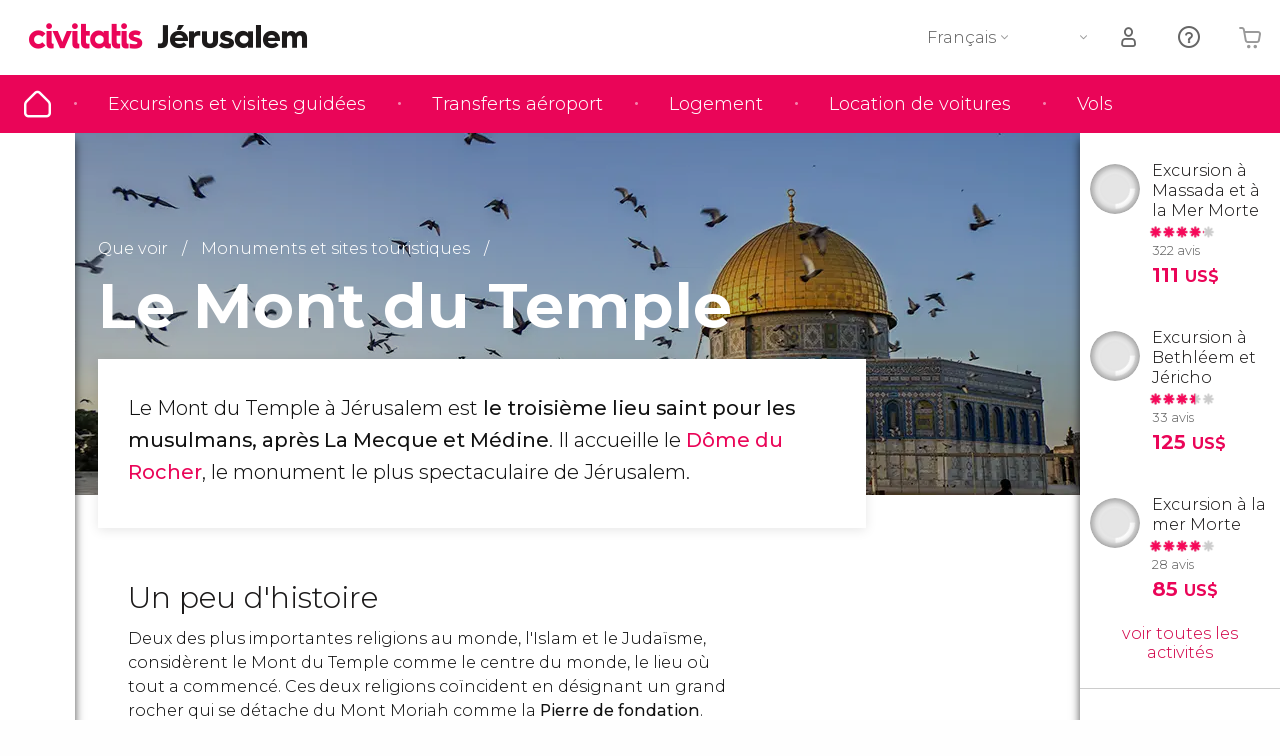

--- FILE ---
content_type: text/html;charset=UTF-8
request_url: https://www.jerusalem.fr/mont-temple
body_size: 30995
content:
                                                        <!DOCTYPE html>
<html
    lang="fr"
            data-lang="fr"
    >
<head>
                <script type="text/javascript">window.gdprAppliesGlobally=true;(function(){function n(e){if(!window.frames[e]){if(document.body&&document.body.firstChild){var t=document.body;var r=document.createElement("iframe");r.style.display="none";r.name=e;r.title=e;}else{setTimeout(function(){n(e)},5)}}}function e(r,a,o,s,c){function e(e,t,r,n){if(typeof r!=="function"){return}if(!window[a]){window[a]=[]}var i=false;if(c){i=c(e,n,r)}if(!i){window[a].push({command:e,version:t,callback:r,parameter:n})}}e.stub=true;e.stubVersion=2;function t(n){if(!window[r]||window[r].stub!==true){return}if(!n.data){return}var i=typeof n.data==="string";var e;try{e=i?JSON.parse(n.data):n.data}catch(t){return}if(e[o]){var a=e[o];window[r](a.command,a.version,function(e,t){var r={};r[s]={returnValue:e,success:t,callId:a.callId};n.source.postMessage(i?JSON.stringify(r):r,"*")},a.parameter)}}if(typeof window[r]!=="function"){window[r]=e;if(window.addEventListener){window.addEventListener("message",t,false)}else{window.attachEvent("onmessage",t)}}}e("__uspapi","__uspapiBuffer","__uspapiCall","__uspapiReturn");n("__uspapiLocator");e("__tcfapi","__tcfapiBuffer","__tcfapiCall","__tcfapiReturn");n("__tcfapiLocator");(function(e){var i=document.createElement("script");i.id="spcloader";i.type="text/javascript";i["defer"]=true;i.charset="utf-8";var a="/didomi/"+e+"/loader.js?target="+document.location.hostname;if(window.didomiConfig&&window.didomiConfig.user){var o=window.didomiConfig.user;var s=o.country;var c=o.region;if(s){a=a+"&country="+s;if(c){a=a+"&region="+c}}};n.href=a;i.src=a;var d=document.getElementsByTagName("script")[0];d.parentNode.insertBefore(i,d)})("60ac3ba7-1ae5-42dc-be9a-50140ae6cea1")})();</script>
    <script type="text/javascript">
        window.didomiConfig = {
            languages: {
                enabled: ['fr'],
                default: 'fr'
            }
        };
        var updateDidomiClass = function () {
            if (Didomi.notice.isVisible()) {
                document.body.classList.add('is-didomi-visible'); 
            }
            else { 
                document.body.classList.remove('is-didomi-visible'); 
                
                if(typeof CivAPP !== 'undefined' && typeof CivAPP.Utils !== 'undefined' && typeof CivAPP.Utils.removeFixedElementsFromElement == 'function') {
                    CivAPP.Utils.removeFixedElementsFromElement();
                    $(window).off("resize.initZendeskFixDidomi");
                }
            }
        }
        window.didomiOnReady = window.didomiOnReady || [];
        window.didomiOnReady.push(function (Didomi) {
            updateDidomiClass();
        });
        window.didomiOnReady.push(function (Didomi) {
            Didomi.on('consent.changed',function () {
                setTimeout(function () {
                    updateDidomiClass();
                }, 200);
                consentPush();
                // The user consent status has changed
                if (typeof dataLayer !== 'undefined') {
                    dataLayer.push({
                        'event': 'consentUpdate'
                    });
                }
            });
            Didomi.on('notice.hidden',function () {
                setTimeout(function () {
                    updateDidomiClass();
                }, 200);
            });
            consentPush();
            // The user consent status has changed
            if (typeof dataLayer !== 'undefined') {
                dataLayer.push({
                    'event': 'consentInit'
                });
            }
        });

        if(typeof CivAPP !== 'undefined' && typeof CivAPP.Utils !== 'undefined' && typeof CivAPP.Utils.createCookie == 'function'){
            if(typeof(window.didomiState.didomiVendorsConsent) !== 'undefined' &&  CivAPP.Utils.readCookie('OptimizeEnabled') == null && 'true' == 'true'){
                var enabled = false;
                var vendorToSearch = 'c:googleana-W4pwUnkt';
                var acceptedVendors = window.didomiState.didomiVendorsConsent.split(",");
                for(var i = 0; i < acceptedVendors.length; i++){
                    if(acceptedVendors[i] == vendorToSearch){
                        enabled = true;
                    }
                }
                CivAPP.Utils.createCookie('OptimizeEnabled', enabled, 30);
            }
        }

        function consentPush()
        {
            var enabled = false;
            var vendorFound = false;
            var vendorToSearch = 'c:optimizely-i4R9Tawr';
            var acceptedVendors = window.didomiState.didomiVendorsConsent.split(",");

            for(var i = 0; i < acceptedVendors.length; i++){
                if(acceptedVendors[i] === vendorToSearch){
                    vendorFound = true;
                    break;
                }
            }

            if (vendorFound) {
                window.optimizely = window.optimizely || [];
                window.optimizely.push({
                    "type": "sendEvents"
                });
            } else {
                window.optimizely = window.optimizely || [];
                window.optimizely.push({
                    "type": "holdEvents"
                });
            }
            
            if(typeof CivAPP !== 'undefined' && typeof CivAPP.Utils !== 'undefined' && typeof CivAPP.Utils.createCookie == 'function'){
                CivAPP.Utils.createCookie('OptimizeEnabled', enabled, 30);
            }
            
            // The SDK is done loading, check the consent status of the user
            //const AllStatus = Didomi.getUserConsentStatusForAll();
            //dataLayer.push({'DidomiStatus': AllStatus});
            if (typeof dataLayer !== 'undefined') {
                dataLayer.push({
                    'DidomiStatus': {
                        // Didomi variables
                        'GDPRApplies': typeof(window.didomiState.didomiGDPRApplies) !== 'undefined' ? window.didomiState.didomiGDPRApplies : null,
                        'IABConsent': typeof(window.didomiState.didomiIABConsent) !== 'undefined' ? window.didomiState.didomiIABConsent : null  ,
                        'VendorsConsent': typeof(window.didomiState.didomiVendorsConsent) !== 'undefined' ? window.didomiState.didomiVendorsConsent : null, //Socios aceptados
                        'VendorsConsentUnknown': typeof(window.didomiState.didomiVendorsConsentUnknown) !== 'undefined' ? window.didomiState.didomiVendorsConsentUnknown : null, //Socios sin estado
                        'VendorsConsentDenied': typeof(window.didomiState.didomiVendorsConsentDenied) !== 'undefined' ? window.didomiState.didomiVendorsConsentDenied : null, //Socios denegados
                        'PurposesConsent': typeof(window.didomiState.didomiPurposesConsent) !== 'undefined' ? window.didomiState.didomiPurposesConsent : null, //Categorias aceptadas
                        'PurposesConsentUnknown': typeof(window.didomiState.didomiPurposesConsentUnknown) !== 'undefined' ? window.didomiState.didomiPurposesConsentUnknown : null, //Categorias sin estado
                        'PurposesConsentDenied': typeof(window.didomiState.didomiPurposesConsentDenied) !== 'undefined' ? window.didomiState.didomiPurposesConsentDenied : null, //Categorias denegadas
                        'ExperimentId': typeof(window.didomiState.didomiExperimentId) !== 'undefined' ? window.didomiState.didomiExperimentId : null, //Id de experimento
                        'ExperimentUserGroup': typeof(window.didomiState.didomiExperimentUserGroup) !== 'undefined' ? window.didomiState.didomiExperimentUserGroup : null //Grupo de experimento
                    }
                }
            );
            }
        }
    </script>
    <script>
    dataLayer = window.dataLayer || [];
    dataLayer.push({
        'pageLanguage': 'fr',
        'geoCode': 'VN',
    });
</script>
    <script>
        window.gtmEnabled = true;
    </script>
    <script>
        (function (w, d, s, l, i) {w[l] = w[l] || [];w[l].push({'gtm.start': new Date().getTime(), event: 'gtm.js'});var f = d.getElementsByTagName(s)[0], j = d.createElement(s), dl = l != 'dataLayer' ? '&l=' + l : '';j.defer = true;j.src = '/gtm/gtm.js?id=' + i + dl;
        j.addEventListener('load', function() {
            var _ge = new CustomEvent('gtm_loaded', { bubbles: true });
            d.dispatchEvent(_ge);
        });

        j.addEventListener('error', function(event) {
            var errorMessage = 'Script load error - URL: ' + event.target.src;
            var _ge = new CustomEvent('gtm_error', { 
                bubbles: true, 
                detail: errorMessage 
            });

            d.dispatchEvent(_ge);
        });

        f.parentNode.insertBefore(j, f);})(window, document, 'script', 'dataLayer', '');
    </script>


    
    <script>
        var showConfirmationTags = false;
        var GTMData = {"event":"productImpression","ecommerce":{"navigationCurrency":"USD","currencyCode":"EUR","impressions":[{"id":5961,"name":"Excursion a Massada et a la Mer Morte","price":34.5,"brand":20666,"category":"Excursions d\u2019une journee","position":0,"url":"https:\/\/www.civitatis.com\/fr\/jerusalem\/excursion-massada-mer-morte","list":"Jerusalen","list_id":"102","category2":0,"category3":1,"category4":"111","dimension32":111},{"id":5979,"name":"Excursion a Bethleem et Jericho","price":37.5,"brand":20666,"category":"Excursions d\u2019une journee","position":1,"url":"https:\/\/www.civitatis.com\/fr\/jerusalem\/excursion-bethleem-jericho","list":"Jerusalen","list_id":"102","category2":0,"category3":1,"category4":"111","dimension32":125},{"id":5982,"name":"Excursion a la mer Morte","price":25.5,"brand":20666,"category":"Excursions d\u2019une journee","position":2,"url":"https:\/\/www.civitatis.com\/fr\/jerusalem\/excursion-mer-morte","list":"Jerusalen","list_id":"102","category2":0,"category3":1,"category4":"111","dimension32":85}],"is_from_guide":true,"guide_name":"jerusalem.fr"}};
    </script>



    <meta name="sitewide-event" content="[base64]">

    <meta name="channel-event" content="IntcImV2ZW50XCI6XCJjaGFubmVsXCIsXCJjaGFubmVsXCI6e1wiYWZmaWxpYXRlX2lkXCI6XCJcIixcImFnZW5jeV9pZFwiOlwiXCJ9fSI=">

    <meta name="user-event" content="IntcImV2ZW50XCI6XCJ1c2VyXCIsXCJ1c2VyXCI6e1wibG9naW5fc3RhdHVzXCI6XCJcIixcImNsaWVudF9pZFwiOm51bGwsXCJ1c2VySWRcIjpcIlwiLFwidXNlcl9jaXZpdGF0aXNJRFwiOlwiXCIsXCJ1c2VyX3ByZXZpb3VzXCI6bnVsbH19Ig==">

            
    
                            <title>Le Mont du Temple - Le Mont du Temple à Jérusalem</title>
                            <meta name="title" content="Le Mont du Temple - Le Mont du Temple à Jérusalem" />
            <meta name="description" content="L&#039;Esplanade des Mosquées ou le Mont du Temple est un lieu saint pour les juifs et les musulmans et un incontournable à Jérusalem. Comment s&#039;y rendre." />
                <meta name="keywords" content="mont du temple jerusalem, esplanade des mosquees, esplanade des mosquee jerusalem, mont du temple jerusalem, lieux juifs jerusalem" />
        <meta name="format-detection" content="telephone=no">
    <meta http-equiv="Content-Type" content="text/html; charset=utf-8" />
    <meta name="author" content="Ivanka Garcia Mancebo">
    <meta name="revisit-after" content="30" />
    <meta name="robots" content="all" />
    <meta name="viewport" content="width=device-width,initial-scale=1.0,minimum-scale=1.0,maximum-scale=5.0,user-scalable=yes"/>
    <meta http-equiv="x-ua-compatible" content="ie=edge"><script type="text/javascript">(window.NREUM||(NREUM={})).init={privacy:{cookies_enabled:true},ajax:{deny_list:[]},session_trace:{sampling_rate:0.0,mode:"FIXED_RATE",enabled:true,error_sampling_rate:0.0},feature_flags:["soft_nav"],distributed_tracing:{enabled:true}};(window.NREUM||(NREUM={})).loader_config={agentID:"1835116595",accountID:"806379",trustKey:"806379",licenseKey:"9bf0b81ab3",applicationID:"1664103153",browserID:"1835116595"};;/*! For license information please see nr-loader-rum-1.307.0.min.js.LICENSE.txt */
(()=>{var e,t,r={163:(e,t,r)=>{"use strict";r.d(t,{j:()=>E});var n=r(384),i=r(1741);var a=r(2555);r(860).K7.genericEvents;const s="experimental.resources",o="register",c=e=>{if(!e||"string"!=typeof e)return!1;try{document.createDocumentFragment().querySelector(e)}catch{return!1}return!0};var d=r(2614),u=r(944),l=r(8122);const f="[data-nr-mask]",g=e=>(0,l.a)(e,(()=>{const e={feature_flags:[],experimental:{allow_registered_children:!1,resources:!1},mask_selector:"*",block_selector:"[data-nr-block]",mask_input_options:{color:!1,date:!1,"datetime-local":!1,email:!1,month:!1,number:!1,range:!1,search:!1,tel:!1,text:!1,time:!1,url:!1,week:!1,textarea:!1,select:!1,password:!0}};return{ajax:{deny_list:void 0,block_internal:!0,enabled:!0,autoStart:!0},api:{get allow_registered_children(){return e.feature_flags.includes(o)||e.experimental.allow_registered_children},set allow_registered_children(t){e.experimental.allow_registered_children=t},duplicate_registered_data:!1},browser_consent_mode:{enabled:!1},distributed_tracing:{enabled:void 0,exclude_newrelic_header:void 0,cors_use_newrelic_header:void 0,cors_use_tracecontext_headers:void 0,allowed_origins:void 0},get feature_flags(){return e.feature_flags},set feature_flags(t){e.feature_flags=t},generic_events:{enabled:!0,autoStart:!0},harvest:{interval:30},jserrors:{enabled:!0,autoStart:!0},logging:{enabled:!0,autoStart:!0},metrics:{enabled:!0,autoStart:!0},obfuscate:void 0,page_action:{enabled:!0},page_view_event:{enabled:!0,autoStart:!0},page_view_timing:{enabled:!0,autoStart:!0},performance:{capture_marks:!1,capture_measures:!1,capture_detail:!0,resources:{get enabled(){return e.feature_flags.includes(s)||e.experimental.resources},set enabled(t){e.experimental.resources=t},asset_types:[],first_party_domains:[],ignore_newrelic:!0}},privacy:{cookies_enabled:!0},proxy:{assets:void 0,beacon:void 0},session:{expiresMs:d.wk,inactiveMs:d.BB},session_replay:{autoStart:!0,enabled:!1,preload:!1,sampling_rate:10,error_sampling_rate:100,collect_fonts:!1,inline_images:!1,fix_stylesheets:!0,mask_all_inputs:!0,get mask_text_selector(){return e.mask_selector},set mask_text_selector(t){c(t)?e.mask_selector="".concat(t,",").concat(f):""===t||null===t?e.mask_selector=f:(0,u.R)(5,t)},get block_class(){return"nr-block"},get ignore_class(){return"nr-ignore"},get mask_text_class(){return"nr-mask"},get block_selector(){return e.block_selector},set block_selector(t){c(t)?e.block_selector+=",".concat(t):""!==t&&(0,u.R)(6,t)},get mask_input_options(){return e.mask_input_options},set mask_input_options(t){t&&"object"==typeof t?e.mask_input_options={...t,password:!0}:(0,u.R)(7,t)}},session_trace:{enabled:!0,autoStart:!0},soft_navigations:{enabled:!0,autoStart:!0},spa:{enabled:!0,autoStart:!0},ssl:void 0,user_actions:{enabled:!0,elementAttributes:["id","className","tagName","type"]}}})());var p=r(6154),m=r(9324);let h=0;const v={buildEnv:m.F3,distMethod:m.Xs,version:m.xv,originTime:p.WN},b={consented:!1},y={appMetadata:{},get consented(){return this.session?.state?.consent||b.consented},set consented(e){b.consented=e},customTransaction:void 0,denyList:void 0,disabled:!1,harvester:void 0,isolatedBacklog:!1,isRecording:!1,loaderType:void 0,maxBytes:3e4,obfuscator:void 0,onerror:void 0,ptid:void 0,releaseIds:{},session:void 0,timeKeeper:void 0,registeredEntities:[],jsAttributesMetadata:{bytes:0},get harvestCount(){return++h}},_=e=>{const t=(0,l.a)(e,y),r=Object.keys(v).reduce((e,t)=>(e[t]={value:v[t],writable:!1,configurable:!0,enumerable:!0},e),{});return Object.defineProperties(t,r)};var w=r(5701);const x=e=>{const t=e.startsWith("http");e+="/",r.p=t?e:"https://"+e};var R=r(7836),k=r(3241);const A={accountID:void 0,trustKey:void 0,agentID:void 0,licenseKey:void 0,applicationID:void 0,xpid:void 0},S=e=>(0,l.a)(e,A),T=new Set;function E(e,t={},r,s){let{init:o,info:c,loader_config:d,runtime:u={},exposed:l=!0}=t;if(!c){const e=(0,n.pV)();o=e.init,c=e.info,d=e.loader_config}e.init=g(o||{}),e.loader_config=S(d||{}),c.jsAttributes??={},p.bv&&(c.jsAttributes.isWorker=!0),e.info=(0,a.D)(c);const f=e.init,m=[c.beacon,c.errorBeacon];T.has(e.agentIdentifier)||(f.proxy.assets&&(x(f.proxy.assets),m.push(f.proxy.assets)),f.proxy.beacon&&m.push(f.proxy.beacon),e.beacons=[...m],function(e){const t=(0,n.pV)();Object.getOwnPropertyNames(i.W.prototype).forEach(r=>{const n=i.W.prototype[r];if("function"!=typeof n||"constructor"===n)return;let a=t[r];e[r]&&!1!==e.exposed&&"micro-agent"!==e.runtime?.loaderType&&(t[r]=(...t)=>{const n=e[r](...t);return a?a(...t):n})})}(e),(0,n.US)("activatedFeatures",w.B)),u.denyList=[...f.ajax.deny_list||[],...f.ajax.block_internal?m:[]],u.ptid=e.agentIdentifier,u.loaderType=r,e.runtime=_(u),T.has(e.agentIdentifier)||(e.ee=R.ee.get(e.agentIdentifier),e.exposed=l,(0,k.W)({agentIdentifier:e.agentIdentifier,drained:!!w.B?.[e.agentIdentifier],type:"lifecycle",name:"initialize",feature:void 0,data:e.config})),T.add(e.agentIdentifier)}},384:(e,t,r)=>{"use strict";r.d(t,{NT:()=>s,US:()=>u,Zm:()=>o,bQ:()=>d,dV:()=>c,pV:()=>l});var n=r(6154),i=r(1863),a=r(1910);const s={beacon:"bam.nr-data.net",errorBeacon:"bam.nr-data.net"};function o(){return n.gm.NREUM||(n.gm.NREUM={}),void 0===n.gm.newrelic&&(n.gm.newrelic=n.gm.NREUM),n.gm.NREUM}function c(){let e=o();return e.o||(e.o={ST:n.gm.setTimeout,SI:n.gm.setImmediate||n.gm.setInterval,CT:n.gm.clearTimeout,XHR:n.gm.XMLHttpRequest,REQ:n.gm.Request,EV:n.gm.Event,PR:n.gm.Promise,MO:n.gm.MutationObserver,FETCH:n.gm.fetch,WS:n.gm.WebSocket},(0,a.i)(...Object.values(e.o))),e}function d(e,t){let r=o();r.initializedAgents??={},t.initializedAt={ms:(0,i.t)(),date:new Date},r.initializedAgents[e]=t}function u(e,t){o()[e]=t}function l(){return function(){let e=o();const t=e.info||{};e.info={beacon:s.beacon,errorBeacon:s.errorBeacon,...t}}(),function(){let e=o();const t=e.init||{};e.init={...t}}(),c(),function(){let e=o();const t=e.loader_config||{};e.loader_config={...t}}(),o()}},782:(e,t,r)=>{"use strict";r.d(t,{T:()=>n});const n=r(860).K7.pageViewTiming},860:(e,t,r)=>{"use strict";r.d(t,{$J:()=>u,K7:()=>c,P3:()=>d,XX:()=>i,Yy:()=>o,df:()=>a,qY:()=>n,v4:()=>s});const n="events",i="jserrors",a="browser/blobs",s="rum",o="browser/logs",c={ajax:"ajax",genericEvents:"generic_events",jserrors:i,logging:"logging",metrics:"metrics",pageAction:"page_action",pageViewEvent:"page_view_event",pageViewTiming:"page_view_timing",sessionReplay:"session_replay",sessionTrace:"session_trace",softNav:"soft_navigations",spa:"spa"},d={[c.pageViewEvent]:1,[c.pageViewTiming]:2,[c.metrics]:3,[c.jserrors]:4,[c.spa]:5,[c.ajax]:6,[c.sessionTrace]:7,[c.softNav]:8,[c.sessionReplay]:9,[c.logging]:10,[c.genericEvents]:11},u={[c.pageViewEvent]:s,[c.pageViewTiming]:n,[c.ajax]:n,[c.spa]:n,[c.softNav]:n,[c.metrics]:i,[c.jserrors]:i,[c.sessionTrace]:a,[c.sessionReplay]:a,[c.logging]:o,[c.genericEvents]:"ins"}},944:(e,t,r)=>{"use strict";r.d(t,{R:()=>i});var n=r(3241);function i(e,t){"function"==typeof console.debug&&(console.debug("New Relic Warning: https://github.com/newrelic/newrelic-browser-agent/blob/main/docs/warning-codes.md#".concat(e),t),(0,n.W)({agentIdentifier:null,drained:null,type:"data",name:"warn",feature:"warn",data:{code:e,secondary:t}}))}},1687:(e,t,r)=>{"use strict";r.d(t,{Ak:()=>d,Ze:()=>f,x3:()=>u});var n=r(3241),i=r(7836),a=r(3606),s=r(860),o=r(2646);const c={};function d(e,t){const r={staged:!1,priority:s.P3[t]||0};l(e),c[e].get(t)||c[e].set(t,r)}function u(e,t){e&&c[e]&&(c[e].get(t)&&c[e].delete(t),p(e,t,!1),c[e].size&&g(e))}function l(e){if(!e)throw new Error("agentIdentifier required");c[e]||(c[e]=new Map)}function f(e="",t="feature",r=!1){if(l(e),!e||!c[e].get(t)||r)return p(e,t);c[e].get(t).staged=!0,g(e)}function g(e){const t=Array.from(c[e]);t.every(([e,t])=>t.staged)&&(t.sort((e,t)=>e[1].priority-t[1].priority),t.forEach(([t])=>{c[e].delete(t),p(e,t)}))}function p(e,t,r=!0){const s=e?i.ee.get(e):i.ee,c=a.i.handlers;if(!s.aborted&&s.backlog&&c){if((0,n.W)({agentIdentifier:e,type:"lifecycle",name:"drain",feature:t}),r){const e=s.backlog[t],r=c[t];if(r){for(let t=0;e&&t<e.length;++t)m(e[t],r);Object.entries(r).forEach(([e,t])=>{Object.values(t||{}).forEach(t=>{t[0]?.on&&t[0]?.context()instanceof o.y&&t[0].on(e,t[1])})})}}s.isolatedBacklog||delete c[t],s.backlog[t]=null,s.emit("drain-"+t,[])}}function m(e,t){var r=e[1];Object.values(t[r]||{}).forEach(t=>{var r=e[0];if(t[0]===r){var n=t[1],i=e[3],a=e[2];n.apply(i,a)}})}},1738:(e,t,r)=>{"use strict";r.d(t,{U:()=>g,Y:()=>f});var n=r(3241),i=r(9908),a=r(1863),s=r(944),o=r(5701),c=r(3969),d=r(8362),u=r(860),l=r(4261);function f(e,t,r,a){const f=a||r;!f||f[e]&&f[e]!==d.d.prototype[e]||(f[e]=function(){(0,i.p)(c.xV,["API/"+e+"/called"],void 0,u.K7.metrics,r.ee),(0,n.W)({agentIdentifier:r.agentIdentifier,drained:!!o.B?.[r.agentIdentifier],type:"data",name:"api",feature:l.Pl+e,data:{}});try{return t.apply(this,arguments)}catch(e){(0,s.R)(23,e)}})}function g(e,t,r,n,s){const o=e.info;null===r?delete o.jsAttributes[t]:o.jsAttributes[t]=r,(s||null===r)&&(0,i.p)(l.Pl+n,[(0,a.t)(),t,r],void 0,"session",e.ee)}},1741:(e,t,r)=>{"use strict";r.d(t,{W:()=>a});var n=r(944),i=r(4261);class a{#e(e,...t){if(this[e]!==a.prototype[e])return this[e](...t);(0,n.R)(35,e)}addPageAction(e,t){return this.#e(i.hG,e,t)}register(e){return this.#e(i.eY,e)}recordCustomEvent(e,t){return this.#e(i.fF,e,t)}setPageViewName(e,t){return this.#e(i.Fw,e,t)}setCustomAttribute(e,t,r){return this.#e(i.cD,e,t,r)}noticeError(e,t){return this.#e(i.o5,e,t)}setUserId(e,t=!1){return this.#e(i.Dl,e,t)}setApplicationVersion(e){return this.#e(i.nb,e)}setErrorHandler(e){return this.#e(i.bt,e)}addRelease(e,t){return this.#e(i.k6,e,t)}log(e,t){return this.#e(i.$9,e,t)}start(){return this.#e(i.d3)}finished(e){return this.#e(i.BL,e)}recordReplay(){return this.#e(i.CH)}pauseReplay(){return this.#e(i.Tb)}addToTrace(e){return this.#e(i.U2,e)}setCurrentRouteName(e){return this.#e(i.PA,e)}interaction(e){return this.#e(i.dT,e)}wrapLogger(e,t,r){return this.#e(i.Wb,e,t,r)}measure(e,t){return this.#e(i.V1,e,t)}consent(e){return this.#e(i.Pv,e)}}},1863:(e,t,r)=>{"use strict";function n(){return Math.floor(performance.now())}r.d(t,{t:()=>n})},1910:(e,t,r)=>{"use strict";r.d(t,{i:()=>a});var n=r(944);const i=new Map;function a(...e){return e.every(e=>{if(i.has(e))return i.get(e);const t="function"==typeof e?e.toString():"",r=t.includes("[native code]"),a=t.includes("nrWrapper");return r||a||(0,n.R)(64,e?.name||t),i.set(e,r),r})}},2555:(e,t,r)=>{"use strict";r.d(t,{D:()=>o,f:()=>s});var n=r(384),i=r(8122);const a={beacon:n.NT.beacon,errorBeacon:n.NT.errorBeacon,licenseKey:void 0,applicationID:void 0,sa:void 0,queueTime:void 0,applicationTime:void 0,ttGuid:void 0,user:void 0,account:void 0,product:void 0,extra:void 0,jsAttributes:{},userAttributes:void 0,atts:void 0,transactionName:void 0,tNamePlain:void 0};function s(e){try{return!!e.licenseKey&&!!e.errorBeacon&&!!e.applicationID}catch(e){return!1}}const o=e=>(0,i.a)(e,a)},2614:(e,t,r)=>{"use strict";r.d(t,{BB:()=>s,H3:()=>n,g:()=>d,iL:()=>c,tS:()=>o,uh:()=>i,wk:()=>a});const n="NRBA",i="SESSION",a=144e5,s=18e5,o={STARTED:"session-started",PAUSE:"session-pause",RESET:"session-reset",RESUME:"session-resume",UPDATE:"session-update"},c={SAME_TAB:"same-tab",CROSS_TAB:"cross-tab"},d={OFF:0,FULL:1,ERROR:2}},2646:(e,t,r)=>{"use strict";r.d(t,{y:()=>n});class n{constructor(e){this.contextId=e}}},2843:(e,t,r)=>{"use strict";r.d(t,{G:()=>a,u:()=>i});var n=r(3878);function i(e,t=!1,r,i){(0,n.DD)("visibilitychange",function(){if(t)return void("hidden"===document.visibilityState&&e());e(document.visibilityState)},r,i)}function a(e,t,r){(0,n.sp)("pagehide",e,t,r)}},3241:(e,t,r)=>{"use strict";r.d(t,{W:()=>a});var n=r(6154);const i="newrelic";function a(e={}){try{n.gm.dispatchEvent(new CustomEvent(i,{detail:e}))}catch(e){}}},3606:(e,t,r)=>{"use strict";r.d(t,{i:()=>a});var n=r(9908);a.on=s;var i=a.handlers={};function a(e,t,r,a){s(a||n.d,i,e,t,r)}function s(e,t,r,i,a){a||(a="feature"),e||(e=n.d);var s=t[a]=t[a]||{};(s[r]=s[r]||[]).push([e,i])}},3878:(e,t,r)=>{"use strict";function n(e,t){return{capture:e,passive:!1,signal:t}}function i(e,t,r=!1,i){window.addEventListener(e,t,n(r,i))}function a(e,t,r=!1,i){document.addEventListener(e,t,n(r,i))}r.d(t,{DD:()=>a,jT:()=>n,sp:()=>i})},3969:(e,t,r)=>{"use strict";r.d(t,{TZ:()=>n,XG:()=>o,rs:()=>i,xV:()=>s,z_:()=>a});const n=r(860).K7.metrics,i="sm",a="cm",s="storeSupportabilityMetrics",o="storeEventMetrics"},4234:(e,t,r)=>{"use strict";r.d(t,{W:()=>a});var n=r(7836),i=r(1687);class a{constructor(e,t){this.agentIdentifier=e,this.ee=n.ee.get(e),this.featureName=t,this.blocked=!1}deregisterDrain(){(0,i.x3)(this.agentIdentifier,this.featureName)}}},4261:(e,t,r)=>{"use strict";r.d(t,{$9:()=>d,BL:()=>o,CH:()=>g,Dl:()=>_,Fw:()=>y,PA:()=>h,Pl:()=>n,Pv:()=>k,Tb:()=>l,U2:()=>a,V1:()=>R,Wb:()=>x,bt:()=>b,cD:()=>v,d3:()=>w,dT:()=>c,eY:()=>p,fF:()=>f,hG:()=>i,k6:()=>s,nb:()=>m,o5:()=>u});const n="api-",i="addPageAction",a="addToTrace",s="addRelease",o="finished",c="interaction",d="log",u="noticeError",l="pauseReplay",f="recordCustomEvent",g="recordReplay",p="register",m="setApplicationVersion",h="setCurrentRouteName",v="setCustomAttribute",b="setErrorHandler",y="setPageViewName",_="setUserId",w="start",x="wrapLogger",R="measure",k="consent"},5289:(e,t,r)=>{"use strict";r.d(t,{GG:()=>s,Qr:()=>c,sB:()=>o});var n=r(3878),i=r(6389);function a(){return"undefined"==typeof document||"complete"===document.readyState}function s(e,t){if(a())return e();const r=(0,i.J)(e),s=setInterval(()=>{a()&&(clearInterval(s),r())},500);(0,n.sp)("load",r,t)}function o(e){if(a())return e();(0,n.DD)("DOMContentLoaded",e)}function c(e){if(a())return e();(0,n.sp)("popstate",e)}},5607:(e,t,r)=>{"use strict";r.d(t,{W:()=>n});const n=(0,r(9566).bz)()},5701:(e,t,r)=>{"use strict";r.d(t,{B:()=>a,t:()=>s});var n=r(3241);const i=new Set,a={};function s(e,t){const r=t.agentIdentifier;a[r]??={},e&&"object"==typeof e&&(i.has(r)||(t.ee.emit("rumresp",[e]),a[r]=e,i.add(r),(0,n.W)({agentIdentifier:r,loaded:!0,drained:!0,type:"lifecycle",name:"load",feature:void 0,data:e})))}},6154:(e,t,r)=>{"use strict";r.d(t,{OF:()=>c,RI:()=>i,WN:()=>u,bv:()=>a,eN:()=>l,gm:()=>s,mw:()=>o,sb:()=>d});var n=r(1863);const i="undefined"!=typeof window&&!!window.document,a="undefined"!=typeof WorkerGlobalScope&&("undefined"!=typeof self&&self instanceof WorkerGlobalScope&&self.navigator instanceof WorkerNavigator||"undefined"!=typeof globalThis&&globalThis instanceof WorkerGlobalScope&&globalThis.navigator instanceof WorkerNavigator),s=i?window:"undefined"!=typeof WorkerGlobalScope&&("undefined"!=typeof self&&self instanceof WorkerGlobalScope&&self||"undefined"!=typeof globalThis&&globalThis instanceof WorkerGlobalScope&&globalThis),o=Boolean("hidden"===s?.document?.visibilityState),c=/iPad|iPhone|iPod/.test(s.navigator?.userAgent),d=c&&"undefined"==typeof SharedWorker,u=((()=>{const e=s.navigator?.userAgent?.match(/Firefox[/\s](\d+\.\d+)/);Array.isArray(e)&&e.length>=2&&e[1]})(),Date.now()-(0,n.t)()),l=()=>"undefined"!=typeof PerformanceNavigationTiming&&s?.performance?.getEntriesByType("navigation")?.[0]?.responseStart},6389:(e,t,r)=>{"use strict";function n(e,t=500,r={}){const n=r?.leading||!1;let i;return(...r)=>{n&&void 0===i&&(e.apply(this,r),i=setTimeout(()=>{i=clearTimeout(i)},t)),n||(clearTimeout(i),i=setTimeout(()=>{e.apply(this,r)},t))}}function i(e){let t=!1;return(...r)=>{t||(t=!0,e.apply(this,r))}}r.d(t,{J:()=>i,s:()=>n})},6630:(e,t,r)=>{"use strict";r.d(t,{T:()=>n});const n=r(860).K7.pageViewEvent},7699:(e,t,r)=>{"use strict";r.d(t,{It:()=>a,KC:()=>o,No:()=>i,qh:()=>s});var n=r(860);const i=16e3,a=1e6,s="SESSION_ERROR",o={[n.K7.logging]:!0,[n.K7.genericEvents]:!1,[n.K7.jserrors]:!1,[n.K7.ajax]:!1}},7836:(e,t,r)=>{"use strict";r.d(t,{P:()=>o,ee:()=>c});var n=r(384),i=r(8990),a=r(2646),s=r(5607);const o="nr@context:".concat(s.W),c=function e(t,r){var n={},s={},u={},l=!1;try{l=16===r.length&&d.initializedAgents?.[r]?.runtime.isolatedBacklog}catch(e){}var f={on:p,addEventListener:p,removeEventListener:function(e,t){var r=n[e];if(!r)return;for(var i=0;i<r.length;i++)r[i]===t&&r.splice(i,1)},emit:function(e,r,n,i,a){!1!==a&&(a=!0);if(c.aborted&&!i)return;t&&a&&t.emit(e,r,n);var o=g(n);m(e).forEach(e=>{e.apply(o,r)});var d=v()[s[e]];d&&d.push([f,e,r,o]);return o},get:h,listeners:m,context:g,buffer:function(e,t){const r=v();if(t=t||"feature",f.aborted)return;Object.entries(e||{}).forEach(([e,n])=>{s[n]=t,t in r||(r[t]=[])})},abort:function(){f._aborted=!0,Object.keys(f.backlog).forEach(e=>{delete f.backlog[e]})},isBuffering:function(e){return!!v()[s[e]]},debugId:r,backlog:l?{}:t&&"object"==typeof t.backlog?t.backlog:{},isolatedBacklog:l};return Object.defineProperty(f,"aborted",{get:()=>{let e=f._aborted||!1;return e||(t&&(e=t.aborted),e)}}),f;function g(e){return e&&e instanceof a.y?e:e?(0,i.I)(e,o,()=>new a.y(o)):new a.y(o)}function p(e,t){n[e]=m(e).concat(t)}function m(e){return n[e]||[]}function h(t){return u[t]=u[t]||e(f,t)}function v(){return f.backlog}}(void 0,"globalEE"),d=(0,n.Zm)();d.ee||(d.ee=c)},8122:(e,t,r)=>{"use strict";r.d(t,{a:()=>i});var n=r(944);function i(e,t){try{if(!e||"object"!=typeof e)return(0,n.R)(3);if(!t||"object"!=typeof t)return(0,n.R)(4);const r=Object.create(Object.getPrototypeOf(t),Object.getOwnPropertyDescriptors(t)),a=0===Object.keys(r).length?e:r;for(let s in a)if(void 0!==e[s])try{if(null===e[s]){r[s]=null;continue}Array.isArray(e[s])&&Array.isArray(t[s])?r[s]=Array.from(new Set([...e[s],...t[s]])):"object"==typeof e[s]&&"object"==typeof t[s]?r[s]=i(e[s],t[s]):r[s]=e[s]}catch(e){r[s]||(0,n.R)(1,e)}return r}catch(e){(0,n.R)(2,e)}}},8362:(e,t,r)=>{"use strict";r.d(t,{d:()=>a});var n=r(9566),i=r(1741);class a extends i.W{agentIdentifier=(0,n.LA)(16)}},8374:(e,t,r)=>{r.nc=(()=>{try{return document?.currentScript?.nonce}catch(e){}return""})()},8990:(e,t,r)=>{"use strict";r.d(t,{I:()=>i});var n=Object.prototype.hasOwnProperty;function i(e,t,r){if(n.call(e,t))return e[t];var i=r();if(Object.defineProperty&&Object.keys)try{return Object.defineProperty(e,t,{value:i,writable:!0,enumerable:!1}),i}catch(e){}return e[t]=i,i}},9324:(e,t,r)=>{"use strict";r.d(t,{F3:()=>i,Xs:()=>a,xv:()=>n});const n="1.307.0",i="PROD",a="CDN"},9566:(e,t,r)=>{"use strict";r.d(t,{LA:()=>o,bz:()=>s});var n=r(6154);const i="xxxxxxxx-xxxx-4xxx-yxxx-xxxxxxxxxxxx";function a(e,t){return e?15&e[t]:16*Math.random()|0}function s(){const e=n.gm?.crypto||n.gm?.msCrypto;let t,r=0;return e&&e.getRandomValues&&(t=e.getRandomValues(new Uint8Array(30))),i.split("").map(e=>"x"===e?a(t,r++).toString(16):"y"===e?(3&a()|8).toString(16):e).join("")}function o(e){const t=n.gm?.crypto||n.gm?.msCrypto;let r,i=0;t&&t.getRandomValues&&(r=t.getRandomValues(new Uint8Array(e)));const s=[];for(var o=0;o<e;o++)s.push(a(r,i++).toString(16));return s.join("")}},9908:(e,t,r)=>{"use strict";r.d(t,{d:()=>n,p:()=>i});var n=r(7836).ee.get("handle");function i(e,t,r,i,a){a?(a.buffer([e],i),a.emit(e,t,r)):(n.buffer([e],i),n.emit(e,t,r))}}},n={};function i(e){var t=n[e];if(void 0!==t)return t.exports;var a=n[e]={exports:{}};return r[e](a,a.exports,i),a.exports}i.m=r,i.d=(e,t)=>{for(var r in t)i.o(t,r)&&!i.o(e,r)&&Object.defineProperty(e,r,{enumerable:!0,get:t[r]})},i.f={},i.e=e=>Promise.all(Object.keys(i.f).reduce((t,r)=>(i.f[r](e,t),t),[])),i.u=e=>"nr-rum-1.307.0.min.js",i.o=(e,t)=>Object.prototype.hasOwnProperty.call(e,t),e={},t="NRBA-1.307.0.PROD:",i.l=(r,n,a,s)=>{if(e[r])e[r].push(n);else{var o,c;if(void 0!==a)for(var d=document.getElementsByTagName("script"),u=0;u<d.length;u++){var l=d[u];if(l.getAttribute("src")==r||l.getAttribute("data-webpack")==t+a){o=l;break}}if(!o){c=!0;var f={296:"sha512-3EXXyZqgAupfCzApe8jx8MLgGn3TbzhyI1Jve2HiIeHZU3eYpQT4hF0fMRkBBDdQT8+b9YmzmeYUZ4Q/8KBSNg=="};(o=document.createElement("script")).charset="utf-8",i.nc&&o.setAttribute("nonce",i.nc),o.setAttribute("data-webpack",t+a),o.src=r,0!==o.src.indexOf(window.location.origin+"/")&&(o.crossOrigin="anonymous"),f[s]&&(o.integrity=f[s])}e[r]=[n];var g=(t,n)=>{o.onerror=o.onload=null,clearTimeout(p);var i=e[r];if(delete e[r],o.parentNode&&o.parentNode.removeChild(o),i&&i.forEach(e=>e(n)),t)return t(n)},p=setTimeout(g.bind(null,void 0,{type:"timeout",target:o}),12e4);o.onerror=g.bind(null,o.onerror),o.onload=g.bind(null,o.onload),c&&document.head.appendChild(o)}},i.r=e=>{"undefined"!=typeof Symbol&&Symbol.toStringTag&&Object.defineProperty(e,Symbol.toStringTag,{value:"Module"}),Object.defineProperty(e,"__esModule",{value:!0})},i.p="https://js-agent.newrelic.com/",(()=>{var e={374:0,840:0};i.f.j=(t,r)=>{var n=i.o(e,t)?e[t]:void 0;if(0!==n)if(n)r.push(n[2]);else{var a=new Promise((r,i)=>n=e[t]=[r,i]);r.push(n[2]=a);var s=i.p+i.u(t),o=new Error;i.l(s,r=>{if(i.o(e,t)&&(0!==(n=e[t])&&(e[t]=void 0),n)){var a=r&&("load"===r.type?"missing":r.type),s=r&&r.target&&r.target.src;o.message="Loading chunk "+t+" failed: ("+a+": "+s+")",o.name="ChunkLoadError",o.type=a,o.request=s,n[1](o)}},"chunk-"+t,t)}};var t=(t,r)=>{var n,a,[s,o,c]=r,d=0;if(s.some(t=>0!==e[t])){for(n in o)i.o(o,n)&&(i.m[n]=o[n]);if(c)c(i)}for(t&&t(r);d<s.length;d++)a=s[d],i.o(e,a)&&e[a]&&e[a][0](),e[a]=0},r=self["webpackChunk:NRBA-1.307.0.PROD"]=self["webpackChunk:NRBA-1.307.0.PROD"]||[];r.forEach(t.bind(null,0)),r.push=t.bind(null,r.push.bind(r))})(),(()=>{"use strict";i(8374);var e=i(8362),t=i(860);const r=Object.values(t.K7);var n=i(163);var a=i(9908),s=i(1863),o=i(4261),c=i(1738);var d=i(1687),u=i(4234),l=i(5289),f=i(6154),g=i(944),p=i(384);const m=e=>f.RI&&!0===e?.privacy.cookies_enabled;function h(e){return!!(0,p.dV)().o.MO&&m(e)&&!0===e?.session_trace.enabled}var v=i(6389),b=i(7699);class y extends u.W{constructor(e,t){super(e.agentIdentifier,t),this.agentRef=e,this.abortHandler=void 0,this.featAggregate=void 0,this.loadedSuccessfully=void 0,this.onAggregateImported=new Promise(e=>{this.loadedSuccessfully=e}),this.deferred=Promise.resolve(),!1===e.init[this.featureName].autoStart?this.deferred=new Promise((t,r)=>{this.ee.on("manual-start-all",(0,v.J)(()=>{(0,d.Ak)(e.agentIdentifier,this.featureName),t()}))}):(0,d.Ak)(e.agentIdentifier,t)}importAggregator(e,t,r={}){if(this.featAggregate)return;const n=async()=>{let n;await this.deferred;try{if(m(e.init)){const{setupAgentSession:t}=await i.e(296).then(i.bind(i,3305));n=t(e)}}catch(e){(0,g.R)(20,e),this.ee.emit("internal-error",[e]),(0,a.p)(b.qh,[e],void 0,this.featureName,this.ee)}try{if(!this.#t(this.featureName,n,e.init))return(0,d.Ze)(this.agentIdentifier,this.featureName),void this.loadedSuccessfully(!1);const{Aggregate:i}=await t();this.featAggregate=new i(e,r),e.runtime.harvester.initializedAggregates.push(this.featAggregate),this.loadedSuccessfully(!0)}catch(e){(0,g.R)(34,e),this.abortHandler?.(),(0,d.Ze)(this.agentIdentifier,this.featureName,!0),this.loadedSuccessfully(!1),this.ee&&this.ee.abort()}};f.RI?(0,l.GG)(()=>n(),!0):n()}#t(e,r,n){if(this.blocked)return!1;switch(e){case t.K7.sessionReplay:return h(n)&&!!r;case t.K7.sessionTrace:return!!r;default:return!0}}}var _=i(6630),w=i(2614),x=i(3241);class R extends y{static featureName=_.T;constructor(e){var t;super(e,_.T),this.setupInspectionEvents(e.agentIdentifier),t=e,(0,c.Y)(o.Fw,function(e,r){"string"==typeof e&&("/"!==e.charAt(0)&&(e="/"+e),t.runtime.customTransaction=(r||"http://custom.transaction")+e,(0,a.p)(o.Pl+o.Fw,[(0,s.t)()],void 0,void 0,t.ee))},t),this.importAggregator(e,()=>i.e(296).then(i.bind(i,3943)))}setupInspectionEvents(e){const t=(t,r)=>{t&&(0,x.W)({agentIdentifier:e,timeStamp:t.timeStamp,loaded:"complete"===t.target.readyState,type:"window",name:r,data:t.target.location+""})};(0,l.sB)(e=>{t(e,"DOMContentLoaded")}),(0,l.GG)(e=>{t(e,"load")}),(0,l.Qr)(e=>{t(e,"navigate")}),this.ee.on(w.tS.UPDATE,(t,r)=>{(0,x.W)({agentIdentifier:e,type:"lifecycle",name:"session",data:r})})}}class k extends e.d{constructor(e){var t;(super(),f.gm)?(this.features={},(0,p.bQ)(this.agentIdentifier,this),this.desiredFeatures=new Set(e.features||[]),this.desiredFeatures.add(R),(0,n.j)(this,e,e.loaderType||"agent"),t=this,(0,c.Y)(o.cD,function(e,r,n=!1){if("string"==typeof e){if(["string","number","boolean"].includes(typeof r)||null===r)return(0,c.U)(t,e,r,o.cD,n);(0,g.R)(40,typeof r)}else(0,g.R)(39,typeof e)},t),function(e){(0,c.Y)(o.Dl,function(t,r=!1){if("string"!=typeof t&&null!==t)return void(0,g.R)(41,typeof t);const n=e.info.jsAttributes["enduser.id"];r&&null!=n&&n!==t?(0,a.p)(o.Pl+"setUserIdAndResetSession",[t],void 0,"session",e.ee):(0,c.U)(e,"enduser.id",t,o.Dl,!0)},e)}(this),function(e){(0,c.Y)(o.nb,function(t){if("string"==typeof t||null===t)return(0,c.U)(e,"application.version",t,o.nb,!1);(0,g.R)(42,typeof t)},e)}(this),function(e){(0,c.Y)(o.d3,function(){e.ee.emit("manual-start-all")},e)}(this),function(e){(0,c.Y)(o.Pv,function(t=!0){if("boolean"==typeof t){if((0,a.p)(o.Pl+o.Pv,[t],void 0,"session",e.ee),e.runtime.consented=t,t){const t=e.features.page_view_event;t.onAggregateImported.then(e=>{const r=t.featAggregate;e&&!r.sentRum&&r.sendRum()})}}else(0,g.R)(65,typeof t)},e)}(this),this.run()):(0,g.R)(21)}get config(){return{info:this.info,init:this.init,loader_config:this.loader_config,runtime:this.runtime}}get api(){return this}run(){try{const e=function(e){const t={};return r.forEach(r=>{t[r]=!!e[r]?.enabled}),t}(this.init),n=[...this.desiredFeatures];n.sort((e,r)=>t.P3[e.featureName]-t.P3[r.featureName]),n.forEach(r=>{if(!e[r.featureName]&&r.featureName!==t.K7.pageViewEvent)return;if(r.featureName===t.K7.spa)return void(0,g.R)(67);const n=function(e){switch(e){case t.K7.ajax:return[t.K7.jserrors];case t.K7.sessionTrace:return[t.K7.ajax,t.K7.pageViewEvent];case t.K7.sessionReplay:return[t.K7.sessionTrace];case t.K7.pageViewTiming:return[t.K7.pageViewEvent];default:return[]}}(r.featureName).filter(e=>!(e in this.features));n.length>0&&(0,g.R)(36,{targetFeature:r.featureName,missingDependencies:n}),this.features[r.featureName]=new r(this)})}catch(e){(0,g.R)(22,e);for(const e in this.features)this.features[e].abortHandler?.();const t=(0,p.Zm)();delete t.initializedAgents[this.agentIdentifier]?.features,delete this.sharedAggregator;return t.ee.get(this.agentIdentifier).abort(),!1}}}var A=i(2843),S=i(782);class T extends y{static featureName=S.T;constructor(e){super(e,S.T),f.RI&&((0,A.u)(()=>(0,a.p)("docHidden",[(0,s.t)()],void 0,S.T,this.ee),!0),(0,A.G)(()=>(0,a.p)("winPagehide",[(0,s.t)()],void 0,S.T,this.ee)),this.importAggregator(e,()=>i.e(296).then(i.bind(i,2117))))}}var E=i(3969);class I extends y{static featureName=E.TZ;constructor(e){super(e,E.TZ),f.RI&&document.addEventListener("securitypolicyviolation",e=>{(0,a.p)(E.xV,["Generic/CSPViolation/Detected"],void 0,this.featureName,this.ee)}),this.importAggregator(e,()=>i.e(296).then(i.bind(i,9623)))}}new k({features:[R,T,I],loaderType:"lite"})})()})();</script>
            <meta name="theme-color" content="#f70759">
        <meta name="p:domain_verify" content="c7f46053b0b7b48b381542ef63ebe44e"/>
    <meta name="pinterest-rich-pin" content="false" />
                <meta itemprop="datePublished" content="2024-03-15 13:32:47" />
                <meta itemprop="dateModified" content="2024-09-12 12:30:42" />
    
    <link rel="preload" href="/f/fonts/civitatis-new-icons.woff2" as="font" type="font/woff2" crossorigin />
        <link rel="preload" href="/f/fonts/Montserrat-VF.woff2" as="font" type="font/woff2" crossorigin />
        <link rel="search" href="https://www.civitatis.com/opensearchdescription.xml" title="Civitatis – Visitas guiadas y excursiones en todo el mundo" type="application/opensearchdescription+xml">
            
            <link rel="preload" href="/f/fonts/guias-new-texts-webfont-v2.woff2" as="font" type="font/woff2" crossorigin />
                        <link rel="apple-touch-icon" sizes="57x57" href="/f/israel/jerusalen/icon/apple-icon-57x57.png">
        <link rel="apple-touch-icon" sizes="60x60" href="/f/israel/jerusalen/icon/apple-icon-60x60.png">
        <link rel="apple-touch-icon" sizes="72x72" href="/f/israel/jerusalen/icon/apple-icon-72x72.png">
        <link rel="apple-touch-icon" sizes="76x76" href="/f/israel/jerusalen/icon/apple-icon-76x76.png">
        <link rel="apple-touch-icon" sizes="114x114" href="/f/israel/jerusalen/icon/apple-icon-114x114.png">
        <link rel="apple-touch-icon" sizes="120x120" href="/f/israel/jerusalen/icon/apple-icon-120x120.png">
        <link rel="apple-touch-icon" sizes="144x144" href="/f/israel/jerusalen/icon/apple-icon-144x144.png">
        <link rel="apple-touch-icon" sizes="152x152" href="/f/israel/jerusalen/icon/apple-icon-152x152.png">
        <link rel="apple-touch-icon" sizes="180x180" href="/f/israel/jerusalen/icon/apple-icon-180x180.png">
        <link rel="icon" type="image/png" href="/f/israel/jerusalen/icon/favicon-96x96.png">
        <link rel="icon" type="image/png" sizes="192x192"  href="/f/israel/jerusalen/icon/android-icon-192x192.png">
        <link rel="icon" type="image/png" sizes="32x32" href="/f/israel/jerusalen/icon/favicon-32x32.png">
        <link rel="icon" type="image/png" sizes="96x96" href="/f/israel/jerusalen/icon/favicon-96x96.png">
        <link rel="icon" type="image/png" sizes="16x16" href="/f/israel/jerusalen/icon/favicon-16x16.png">
        <meta name="msapplication-TileColor" content="#ffffff">
        <meta name="msapplication-TileImage" content="/f/israel/jerusalen/icon/ms-icon-144x144.png">
        <meta name="theme-color" content="#ffffff">
    
        
            <link rel="canonical" href="https://www.jerusalem.fr/mont-temple"/>
    
        
    
                                                            <meta name="apple-itunes-app" content="app-id=1526273005"/>
                                        
                                            
                                                            <link rel="manifest" href="/manifest.json">
                                    
                    <meta property="fb:app_id"  content="262491855108186" />
                <script>
        var globalConfig = {
            jsVersion: '-f58942fcf788ef2846c27d56cf34e25cef209ed7.min.js',
            cssVersion: '-f58942fcf788ef2846c27d56cf34e25cef209ed7.min.css',
        }
    </script>
    
    
    
                                                                    <link rel="alternate" href="https://www.jerusalen.com/explanada-mezquitas" hreflang="es"/>
                                                                <link rel="alternate" href="https://www.jerusalem.fr/mont-temple" hreflang="fr"/>
                                                                <link rel="alternate" href="https://www.scoprigerusalemme.com/monte-tempio" hreflang="it"/>
                                                                <link rel="alternate" href="https://www.tudosobrejerusalem.com/monte-templo" hreflang="pt"/>
                                        
    








<script>
    var currency = 'USD';
    var fns = [];
    var  locale = 'fr';
        var searchUrl = '/f/s/initialDestinations.js';
        var clickTrackerActive = "true";
            var clickTrackerUrl = "https://ct.{1}/setAffiliates";
                var clickTrackerAgUrl = "https://ct.{1}/setAgencies";
                var clickTrackerExUrl = "https://ct.{1}/setCobranding";
                var jsonWebToken = "eyJ0eXAiOiJKV1QiLCJhbGciOiJIUzI1NiJ9.eyJzdWIiOiJDaXZpdGF0aXMiLCJhdWQiOiJKV1RfQVVEIiwiaWF0IjoxNzY4MzY5MTg4LCJleHAiOjE3NjgzNjkyMTh9.thcaa9HKHROXQUlNHXdnQd_MDEUGZbktjInrN26Auos";
        var measureINP = false;
    var isMobileDevice = false;
</script>
<script defer type="text/javascript" charset="UTF-8" src="//www.civitatis.com/fr/generateJStranslations/f58942fcf788ef2846c27d56cf34e25cef209ed7" crossorigin="anonymous"></script>

    <script type="text/javascript" charset="UTF-8" src="/f/js/vendor/jquery-f58942fcf788ef2846c27d56cf34e25cef209ed7.min.js" crossorigin="anonymous"></script>
    <script defer type="text/javascript" charset="UTF-8" src="/f/js/vendor/civitatisGuidesCommonVendor-f58942fcf788ef2846c27d56cf34e25cef209ed7.min.js" crossorigin="anonymous"></script>

            <script id="moment-vendor-script" defer type="text/javascript" src="/f/js/vendor/civMomentVendor-f58942fcf788ef2846c27d56cf34e25cef209ed7.min.js" crossorigin="anonymous"></script>
        <script id="parsley-vendor-script" defer type="text/javascript" src="/f/js/vendor/civParsleyVendor-f58942fcf788ef2846c27d56cf34e25cef209ed7.min.js" crossorigin="anonymous"></script>
        <script id="extra-vendor-script" defer type="text/javascript" src="/f/js/vendor/civExtraVendor-f58942fcf788ef2846c27d56cf34e25cef209ed7.min.js" crossorigin="anonymous"></script>
        <script id="civ-map-vendor-script" defer type="text/javascript" src="/f/js/vendor/civBootstrapMDPVendor-f58942fcf788ef2846c27d56cf34e25cef209ed7.min.js" crossorigin="anonymous"></script>

        <script id="weather-time-helper-script" defer type="text/javascript" charset="UTF-8" src="/f/js/ext/WeatherTimeHelperGuides-f58942fcf788ef2846c27d56cf34e25cef209ed7.min.js" crossorigin="anonymous"></script>
        <script id="common-forms-helper-script" defer type="text/javascript" charset="UTF-8" src="/f/js/ext/CommonFormsGuides-f58942fcf788ef2846c27d56cf34e25cef209ed7.min.js" crossorigin="anonymous"></script>
        <script id="date-picker-helper-script" defer type="text/javascript" charset="UTF-8" src="/f/js/ext/DatePickerHelperGuides-f58942fcf788ef2846c27d56cf34e25cef209ed7.min.js" crossorigin="anonymous"></script>
        
        <script id="owl-carousel-vendor-script" defer type="text/javascript" src="/f/js/vendor/civCarVendor-f58942fcf788ef2846c27d56cf34e25cef209ed7.min.js" crossorigin="anonymous"></script>
        <script id="slider-helper-script" defer type="text/javascript" charset="UTF-8" src="/f/js/ext/sliderGuides-f58942fcf788ef2846c27d56cf34e25cef209ed7.min.js" crossorigin="anonymous"></script>
        
                    <script id="civ-map-vendor-script" defer type="text/javascript" src="/f/js/vendor/civMapVendor-f58942fcf788ef2846c27d56cf34e25cef209ed7.min.js" crossorigin="anonymous"></script>
            <script id="maps-helper-script" defer type="text/javascript" charset="UTF-8" src="/f/js/ext/mapsGuides-f58942fcf788ef2846c27d56cf34e25cef209ed7.min.js" crossorigin="anonymous"></script>
            




    <script defer type="text/javascript" charset="UTF-8" src="/f/js/civReactWeb-f58942fcf788ef2846c27d56cf34e25cef209ed7.min.js" crossorigin="anonymous"></script>

    <script defer type="text/javascript" src="/f/js/vendor/civitatisLottieVendor-f58942fcf788ef2846c27d56cf34e25cef209ed7.min.js" crossorigin="anonymous"></script>
    <script defer type="text/javascript" charset="UTF-8" src="/f/js/errorHandler-f58942fcf788ef2846c27d56cf34e25cef209ed7.min.js"></script>
    <script defer type="text/javascript" charset="UTF-8" src="/f/js/performanceHandler-f58942fcf788ef2846c27d56cf34e25cef209ed7.min.js" crossorigin="anonymous"></script>
            <script defer type="text/javascript" charset="UTF-8" src="/f/js/visitsCounterHandler-f58942fcf788ef2846c27d56cf34e25cef209ed7.min.js"></script>
            <script defer type="text/javascript" charset="UTF-8" id="utils-helper-script" src="/f/js/ext/UtilsHelperGuides-f58942fcf788ef2846c27d56cf34e25cef209ed7.min.js" crossorigin="anonymous"></script>
    <script defer type="text/javascript" charset="UTF-8" src="/f/js/ext/commonGuides-f58942fcf788ef2846c27d56cf34e25cef209ed7.min.js" crossorigin="anonymous"></script>

            <script id="inner-pages-helper-script" defer type="text/javascript" charset="UTF-8" src="/f/js/ext/guidesInnerPagesHelper-f58942fcf788ef2846c27d56cf34e25cef209ed7.min.js" crossorigin="anonymous"></script>
        <script defer type="text/javascript" src="/f/js/guides-f58942fcf788ef2846c27d56cf34e25cef209ed7.min.js" crossorigin="anonymous"></script>









            

<link crossorigin="anonymous"  rel="preload" href="/f/fonts/Montserrat-VF.woff2" as="font" type="font/woff2" crossorigin />

<style>
    @font-face {
        font-family: 'montserrat';
        src: url('/f/fonts/Montserrat-VF.woff2') format('woff2-variations'),
        url('/f/fonts/montserrat-regular-webfont.woff') format('woff');
        font-style: normal;
        font-display: block;
    }
    body {
        /* font-weight: 200 1000;
        font-stretch: 25% 151%; */
        font-weight: 300;
        font-stretch: 100%;
    }
                    @font-face {
        font-family: 'guias-texts';
        src: url('/f/fonts/guias-new-texts-webfont-v2.woff2') format('woff2'),
        url('/f/fonts/guias-new-texts-webfont-v2.woff') format('woff');
        font-weight: 200;
        font-style: normal;
        font-display: swap;
    }
    .a-header__logo__city:before, .a-header__logo__civitatis:before {
        font-family: guias-texts;
    }
    </style>

<!-- isHome:  -->
<!-- isGuideHome:  -->
<!-- canonicalCitySlug: jerusalen -->







            <link crossorigin="anonymous"  rel="preload" href="/f/css/guidesVendor-f58942fcf788ef2846c27d56cf34e25cef209ed7.min.css" as="style" onload="this.onload=null;this.rel='stylesheet'"/>
                    <link crossorigin="anonymous"  rel="stylesheet" href="/f/css/guidesAbove-f58942fcf788ef2846c27d56cf34e25cef209ed7.min.css"/>
        <link crossorigin="anonymous"  rel="stylesheet" href="/f/css/civNew-f58942fcf788ef2846c27d56cf34e25cef209ed7.min.css" media="all"/>
            
            <link crossorigin="anonymous"  href="/f/css/jerusalen-f58942fcf788ef2846c27d56cf34e25cef209ed7.min.css" rel="stylesheet">
    

<link crossorigin="anonymous"  rel="stylesheet" href="/f/css/guidesPseoDistributive-f58942fcf788ef2846c27d56cf34e25cef209ed7.min.css"/>
<link crossorigin="anonymous"  rel="stylesheet" href="/f/css/guides/guidesFooter-f58942fcf788ef2846c27d56cf34e25cef209ed7.min.css"/>


        <style>
        :root {
            --main-color: #EA0558;
            --brand-color-for-gray-background: #D3074C;
            --text-color: #EA0558;
            --hover-color: #d3074c;
            --button-text-color: #ffffff;
        }
        </style>
            
    <meta name="twitter:card" content="summary_large_image" />
    <meta name="twitter:site" content="@civitatis" />
    <meta name="twitter:description" content="L&#039;Esplanade des Mosquées ou le Mont du Temple est un lieu saint pour les juifs et les musulmans et un incontournable à Jérusalem. Comment s&#039;y rendre." />
    <meta name="twitter:title" content="Le Mont du Temple - Le Mont du Temple à Jérusalem">


    <meta property="og:title" content="Le Mont du Temple - Le Mont du Temple à Jérusalem" />
    <meta property="og:url" content="https://www.jerusalem.fr/mont-temple" />
    <meta property="og:description" content="L&#039;Esplanade des Mosquées ou le Mont du Temple est un lieu saint pour les juifs et les musulmans et un incontournable à Jérusalem. Comment s&#039;y rendre." />
    <meta property="og:type" content="article" />

            <meta  name="twitter:image" content="https://www.civitatis.com/f/israel/jerusalen/guia/explanada-mezquitas-m.jpg" />
        <meta property="og:image" content="https://www.civitatis.com/f/israel/jerusalen/guia/explanada-mezquitas-m.jpg" />
    

            <script>
    if (location.host.indexOf('local') !== -1) {
        console.log('CARGADO EL FLAG isGTMNewModelEnabled .............................................');
    }
        if (location.host.indexOf('local') !== -1) {
        console.log('isGTMNewModelEnabled es true');
    }
    var isGTMNewModelEnabled = true;
    </script>    
        <script>
    window.appEnv = "production";
    window.auiVersion = '';
    window.gtmSentryDsn = "https\x3A\x2F\x2F36acfb63084d8f6dd15615608c7ef660\x40o425981.ingest.us.sentry.io\x2F4508875239194624";
    window.auiBaseUrl = "";
    window.brazeWebAPPId = "a19bd333\x2D6b8c\x2D44ef\x2Dac48\x2Dce61770091d3";

    document.addEventListener('DOMContentLoaded', function() {
        if (!window.appEnv) {
            window.appEnv = "production";
        }
        if (!window.auiVersion) {
            window.auiVersion = '';
        }
        if (!window.gtmSentryDsn) {
            window.gtmSentryDsn = "https\x3A\x2F\x2F36acfb63084d8f6dd15615608c7ef660\x40o425981.ingest.us.sentry.io\x2F4508875239194624";
        }
        if (!window.auiBaseUrl) {
            window.auiBaseUrl = "";
        }
        if(!window.clientIp) {
            window.clientIp = "14.191.222.112";
        }
        if (!window.brazeWebAPPId) {
            window.brazeWebAPPId = "a19bd333\x2D6b8c\x2D44ef\x2Dac48\x2Dce61770091d3";
        }
    });
    </script>
    	<script>
	    window.currencyCodes = [
	        	            "EUR",	        	            "USD",	        	            "GBP",	        	            "BRL",	        	            "MXN",	        	            "COP",	        	            "ARS",	        	            "CLP",	        	            "PEN"	        	    ];
	    document.addEventListener('DOMContentLoaded', function() {
	        if (!window.currencyCodes) {
	            window.currencyCodes = [
	                	                    "EUR",	                	                    "USD",	                	                    "GBP",	                	                    "BRL",	                	                    "MXN",	                	                    "COP",	                	                    "ARS",	                	                    "CLP",	                	                    "PEN"	                	            ];
	        }
	    });
	</script>

	<script>
	    window.languageCodes = [
	        	            "es",	        	            "en",	        	            "fr",	        	            "pt",	        	            "it",	        	            "mx",	        	            "ar",	        	            "br"	        	    ];
        document.addEventListener('DOMContentLoaded', function() {
	        if (!window.languageCodes) {
	            window.languageCodes = [
                                            "es",                                            "en",                                            "fr",                                            "pt",                                            "it",                                            "mx",                                            "ar",                                            "br"                    	            ];
	        }
	    });
	</script>
	
</head>
<body class="--price-medium _price-USD guide-guide is-guide --guide  --old-design">

            <header class="o-header" id="main-page-header" data-testid="main_header">
    <div class="o-header__main">
        <div class="m-header__menu">
            <button type="button" role="button" aria-label="navegación" class="lines-button minus" id="hamburger-mobile">
                <span class="lines"></span>
            </button>
        </div>
        <div class="m-header__logo">
            <a href="/" class="m-header__logo__element" title="Jérusalem by CIVITATIS">
                <span class="a-header__logo__civitatis">Civitatis</span>
            </a>
                        <a href="/" class="m-header__logo__element" title="Jérusalem by CIVITATIS">
                <span class="a-header__logo__city">Jérusalem</span>
            </a>
        </div>
        <div class="m-nav-container">
            <nav class="o-page-nav-container">
    <ul class="o-page-nav__first">
            
    <li class="o-page-nav__first__element  --has-children-first  --active ">
                <a href="/" class="o-page-nav__first__element__link a-icon--guides " title="Guide de Jerusalén">
            Guide touristique
        </a>
                                    <div class="o-page-nav__second">
    <ul class="row row-flex">
                                                                        
                                <li class="o-page-nav__second__element small-12 large-6 xlarge-4 xxlarge-3 columns">
                                

                                                                                                                                        <a href="/informations-pratiques" class="o-page-nav__second__element__link --link--has--children a-icon--info " title="Infos pratiques">
                        <span class="o-page-nav__second__element__link__name">Infos pratiques</span>
                        <span class="o-page-nav__second__element__link__short-name">Infos</span>
                    </a>
                                            <a href="#" class="o-arrow-open" title="Infos pratiques"></a>
                        <div class="o-full-body-content">
                            <div class="o-close-container">
                                <a class="a-close-icon" href="#" title="fermer">fermer</a>
                            </div>
                                        <div class="o-full-body-content__title">
                                            <a href="/informations-pratiques" class="o-page-nav__second__element__title" title="Infos pratiques">Infos pratiques</a>
                                        </div>
                                        <ul class="o-page-nav__third">
                    <li class="o-page-nav__third__element --has-children">
            <a href="/planifiez-votre-voyage" class="o-page-nav__third__element__link --link--has--children " title="Planifiez votre voyage">
                Planifiez votre voyage
            </a>
                            <a href="#" class="o-arrow-open" title="Planifiez votre voyage"></a>
                <ul class="o-page-nav__sub">
                    <li class="o-page-nav__sub__element --tablet-up">
                        <a href="/planifiez-votre-voyage" class="o-page-nav__sub__element__link --go-back" title="Planifiez votre voyage">
                            Planifiez votre voyage
                        </a>
                    </li>
                                            <li class="o-page-nav__sub__element">
                            <a href="/papiers-necessaires" class="o-page-nav__sub__element__link " title="Papiers nécessaires">
                                Papiers nécessaires
                            </a>
                        </li>
                                            <li class="o-page-nav__sub__element">
                            <a href="/assurance-voyage" class="o-page-nav__sub__element__link " title="Assurance voyage">
                                Assurance voyage
                            </a>
                        </li>
                                            <li class="o-page-nav__sub__element">
                            <a href="/le-temps" class="o-page-nav__sub__element__link " title="Temps">
                                Temps
                            </a>
                        </li>
                                            <li class="o-page-nav__sub__element">
                            <a href="/langue" class="o-page-nav__sub__element__link " title="Langue">
                                Langue
                            </a>
                        </li>
                                            <li class="o-page-nav__sub__element">
                            <a href="/prix" class="o-page-nav__sub__element__link " title="Prix">
                                Prix
                            </a>
                        </li>
                                            <li class="o-page-nav__sub__element">
                            <a href="/jours-feries" class="o-page-nav__sub__element__link " title="Jours fériés">
                                Jours fériés
                            </a>
                        </li>
                                            <li class="o-page-nav__sub__element">
                            <a href="/horaires-ouverture" class="o-page-nav__sub__element__link " title="Horaires d&#039;ouverture">
                                Horaires d&#039;ouverture
                            </a>
                        </li>
                                            <li class="o-page-nav__sub__element">
                            <a href="/monnaie" class="o-page-nav__sub__element__link " title="Monnaie">
                                Monnaie
                            </a>
                        </li>
                                        <li class="o-page-nav__sub__element --see-all --tablet-up">
                        <a href="/planifiez-votre-voyage" class="o-page-nav__sub__element__link" title="Ver todo">
                            Tout montrer
                        </a>
                    </li>
                </ul>
                    </li>
                    <li class="o-page-nav__third__element ">
            <a href="/histoire" class="o-page-nav__third__element__link  " title="Histoire">
                Histoire
            </a>
                    </li>
                    <li class="o-page-nav__third__element ">
            <a href="/shabbat-jerusalem" class="o-page-nav__third__element__link  " title="Shabbat">
                Shabbat
            </a>
                    </li>
                    <li class="o-page-nav__third__element ">
            <a href="/securite" class="o-page-nav__third__element__link  " title="Sécurité">
                Sécurité
            </a>
                    </li>
                    <li class="o-page-nav__third__element ">
            <a href="/photos" class="o-page-nav__third__element__link  " title="Photos">
                Photos
            </a>
                    </li>
        <li class="o-page-nav__third__element --see-all --tablet-up">
        <a href="/informations-pratiques" class="o-page-nav__third__element__link" title="Tout montrer">
            Tout montrer
        </a>
    </li>
</ul>
                        </div>
                                                    </li>
                                                                
                                <li class="o-page-nav__second__element small-12 large-6 xlarge-4 xxlarge-3 columns">
                                

                                                                                                                                        <a href="/que-voir" class="o-page-nav__second__element__link --link--has--children a-icon--heart " title="Que voir">
                        <span class="o-page-nav__second__element__link__name">Que voir</span>
                        <span class="o-page-nav__second__element__link__short-name">Que voir</span>
                    </a>
                                            <a href="#" class="o-arrow-open" title="Que voir"></a>
                        <div class="o-full-body-content">
                            <div class="o-close-container">
                                <a class="a-close-icon" href="#" title="fermer">fermer</a>
                            </div>
                                        <div class="o-full-body-content__title">
                                            <a href="/que-voir" class="o-page-nav__second__element__title" title="Que voir">Que voir</a>
                                        </div>
                                        <ul class="o-page-nav__third">
                    <li class="o-page-nav__third__element --has-children">
            <a href="/top-10" class="o-page-nav__third__element__link --link--has--children " title="Top 10">
                Top 10
            </a>
                            <a href="#" class="o-arrow-open" title="Top 10"></a>
                <ul class="o-page-nav__sub">
                    <li class="o-page-nav__sub__element --tablet-up">
                        <a href="/top-10" class="o-page-nav__sub__element__link --go-back" title="Top 10">
                            Top 10
                        </a>
                    </li>
                                            <li class="o-page-nav__sub__element">
                            <a href="/mur-lamentations" class="o-page-nav__sub__element__link " title="Mur des Lamentations">
                                Mur des Lamentations
                            </a>
                        </li>
                                            <li class="o-page-nav__sub__element">
                            <a href="/eglise-saint-sepulcre" class="o-page-nav__sub__element__link " title="Saint-Sépulcre">
                                Saint-Sépulcre
                            </a>
                        </li>
                                            <li class="o-page-nav__sub__element">
                            <a href="/dome-rocher" class="o-page-nav__sub__element__link " title="Dôme du Rocher">
                                Dôme du Rocher
                            </a>
                        </li>
                                            <li class="o-page-nav__sub__element">
                            <a href="/vieille-ville" class="o-page-nav__sub__element__link " title="Vieille ville">
                                Vieille ville
                            </a>
                        </li>
                                            <li class="o-page-nav__sub__element">
                            <a href="/mont-oliviers" class="o-page-nav__sub__element__link " title="Mont des Oliviers">
                                Mont des Oliviers
                            </a>
                        </li>
                                            <li class="o-page-nav__sub__element">
                            <a href="/musee-israel" class="o-page-nav__sub__element__link " title="Musée d&#039;Israël">
                                Musée d&#039;Israël
                            </a>
                        </li>
                                            <li class="o-page-nav__sub__element">
                            <a href="/via-dolorosa" class="o-page-nav__sub__element__link " title="Via Dolorosa">
                                Via Dolorosa
                            </a>
                        </li>
                                            <li class="o-page-nav__sub__element">
                            <a href="/musee-histoire-shoah" class="o-page-nav__sub__element__link " title="Musée de la Shoah">
                                Musée de la Shoah
                            </a>
                        </li>
                                            <li class="o-page-nav__sub__element">
                            <a href="/marche-mahane-yehuda" class="o-page-nav__sub__element__link " title="Marché Mahane Yehuda">
                                Marché Mahane Yehuda
                            </a>
                        </li>
                                            <li class="o-page-nav__sub__element">
                            <a href="/synagogue-hourva" class="o-page-nav__sub__element__link " title="Synagogue Hourva">
                                Synagogue Hourva
                            </a>
                        </li>
                                        <li class="o-page-nav__sub__element --see-all --tablet-up">
                        <a href="/top-10" class="o-page-nav__sub__element__link" title="Ver todo">
                            Tout montrer
                        </a>
                    </li>
                </ul>
                    </li>
                    <li class="o-page-nav__third__element --has-children">
            <a href="/sites-touristiques" class="o-page-nav__third__element__link --link--has--children " title="Monuments et sites touristiques">
                Monuments et sites touristiques
            </a>
                            <a href="#" class="o-arrow-open" title="Monuments et sites touristiques"></a>
                <ul class="o-page-nav__sub">
                    <li class="o-page-nav__sub__element --tablet-up">
                        <a href="/sites-touristiques" class="o-page-nav__sub__element__link --go-back" title="Monuments et sites touristiques">
                            Monuments et sites touristiques
                        </a>
                    </li>
                                            <li class="o-page-nav__sub__element">
                            <a href="/mur-lamentations" class="o-page-nav__sub__element__link " title="Mur des Lamentations">
                                Mur des Lamentations
                            </a>
                        </li>
                                            <li class="o-page-nav__sub__element">
                            <a href="/eglise-saint-sepulcre" class="o-page-nav__sub__element__link " title="Saint-Sépulcre">
                                Saint-Sépulcre
                            </a>
                        </li>
                                            <li class="o-page-nav__sub__element">
                            <a href="/dome-rocher" class="o-page-nav__sub__element__link " title="Dôme du Rocher">
                                Dôme du Rocher
                            </a>
                        </li>
                                            <li class="o-page-nav__sub__element">
                            <a href="/vieille-ville" class="o-page-nav__sub__element__link " title="Vieille ville">
                                Vieille ville
                            </a>
                        </li>
                                            <li class="o-page-nav__sub__element">
                            <a href="/mont-oliviers" class="o-page-nav__sub__element__link " title="Mont des Oliviers">
                                Mont des Oliviers
                            </a>
                        </li>
                                            <li class="o-page-nav__sub__element">
                            <a href="/via-dolorosa" class="o-page-nav__sub__element__link " title="Via Dolorosa">
                                Via Dolorosa
                            </a>
                        </li>
                                            <li class="o-page-nav__sub__element">
                            <a href="/mont-temple" class="o-page-nav__sub__element__link --current-page" title="Mont du Temple">
                                Mont du Temple
                            </a>
                        </li>
                                            <li class="o-page-nav__sub__element">
                            <a href="/souk" class="o-page-nav__sub__element__link " title="Le souk">
                                Le souk
                            </a>
                        </li>
                                            <li class="o-page-nav__sub__element">
                            <a href="/marche-mahane-yehuda" class="o-page-nav__sub__element__link " title="Marché Mahane Yehuda">
                                Marché Mahane Yehuda
                            </a>
                        </li>
                                            <li class="o-page-nav__sub__element">
                            <a href="/eglise-toutes-nations" class="o-page-nav__sub__element__link " title="Église de Toutes-les-Nations">
                                Église de Toutes-les-Nations
                            </a>
                        </li>
                                            <li class="o-page-nav__sub__element">
                            <a href="/synagogue-hourva" class="o-page-nav__sub__element__link " title="Synagogue Hourva">
                                Synagogue Hourva
                            </a>
                        </li>
                                            <li class="o-page-nav__sub__element">
                            <a href="/abbaye-dormition" class="o-page-nav__sub__element__link " title="Abbaye de la Dormition">
                                Abbaye de la Dormition
                            </a>
                        </li>
                                            <li class="o-page-nav__sub__element">
                            <a href="/portes-jerusalem" class="o-page-nav__sub__element__link " title="Portes de la Vieille ville">
                                Portes de la Vieille ville
                            </a>
                        </li>
                                            <li class="o-page-nav__sub__element">
                            <a href="/tunnel-mur" class="o-page-nav__sub__element__link " title="Tunnel du Mur">
                                Tunnel du Mur
                            </a>
                        </li>
                                            <li class="o-page-nav__sub__element">
                            <a href="/rue-ben-yehuda" class="o-page-nav__sub__element__link " title="Rue Ben Yehuda">
                                Rue Ben Yehuda
                            </a>
                        </li>
                                            <li class="o-page-nav__sub__element">
                            <a href="/cardo" class="o-page-nav__sub__element__link " title="Cardo">
                                Cardo
                            </a>
                        </li>
                                            <li class="o-page-nav__sub__element">
                            <a href="/tombeau-david" class="o-page-nav__sub__element__link " title="Tombeau de David">
                                Tombeau de David
                            </a>
                        </li>
                                            <li class="o-page-nav__sub__element">
                            <a href="/basilique-ecce-homo" class="o-page-nav__sub__element__link " title="Basilique de l&#039;Ecce homo ">
                                Basilique de l&#039;Ecce homo 
                            </a>
                        </li>
                                            <li class="o-page-nav__sub__element">
                            <a href="/eglise-sainte-anne" class="o-page-nav__sub__element__link " title="Église Sainte-Anne">
                                Église Sainte-Anne
                            </a>
                        </li>
                                            <li class="o-page-nav__sub__element">
                            <a href="/zion-square" class="o-page-nav__sub__element__link " title="Zion Square">
                                Zion Square
                            </a>
                        </li>
                                        <li class="o-page-nav__sub__element --see-all --tablet-up">
                        <a href="/sites-touristiques" class="o-page-nav__sub__element__link" title="Ver todo">
                            Tout montrer
                        </a>
                    </li>
                </ul>
                    </li>
                    <li class="o-page-nav__third__element --has-children">
            <a href="/musees" class="o-page-nav__third__element__link --link--has--children " title="Musées">
                Musées
            </a>
                            <a href="#" class="o-arrow-open" title="Musées"></a>
                <ul class="o-page-nav__sub">
                    <li class="o-page-nav__sub__element --tablet-up">
                        <a href="/musees" class="o-page-nav__sub__element__link --go-back" title="Musées">
                            Musées
                        </a>
                    </li>
                                            <li class="o-page-nav__sub__element">
                            <a href="/musee-israel" class="o-page-nav__sub__element__link " title="Musée d&#039;Israël">
                                Musée d&#039;Israël
                            </a>
                        </li>
                                            <li class="o-page-nav__sub__element">
                            <a href="/musee-histoire-shoah" class="o-page-nav__sub__element__link " title="Musée de la Shoah">
                                Musée de la Shoah
                            </a>
                        </li>
                                            <li class="o-page-nav__sub__element">
                            <a href="/musee-tour-david" class="o-page-nav__sub__element__link " title="Tour de David">
                                Tour de David
                            </a>
                        </li>
                                            <li class="o-page-nav__sub__element">
                            <a href="/musee-archeologique-rockefeller" class="o-page-nav__sub__element__link " title="Musée Rockefeller">
                                Musée Rockefeller
                            </a>
                        </li>
                                            <li class="o-page-nav__sub__element">
                            <a href="/musee-art-islamique" class="o-page-nav__sub__element__link " title="Musée d&#039;art islamique ">
                                Musée d&#039;art islamique 
                            </a>
                        </li>
                                            <li class="o-page-nav__sub__element">
                            <a href="/musee-archeologique-wohl" class="o-page-nav__sub__element__link " title="Musée Wohl">
                                Musée Wohl
                            </a>
                        </li>
                                            <li class="o-page-nav__sub__element">
                            <a href="/musee-terres-bible" class="o-page-nav__sub__element__link " title="Terres de la Bible">
                                Terres de la Bible
                            </a>
                        </li>
                                            <li class="o-page-nav__sub__element">
                            <a href="/musee-cite-david" class="o-page-nav__sub__element__link " title="Cité de David">
                                Cité de David
                            </a>
                        </li>
                                            <li class="o-page-nav__sub__element">
                            <a href="/musee-sciences-bloomfield" class="o-page-nav__sub__element__link " title="Musée des Sciences Bloomfield">
                                Musée des Sciences Bloomfield
                            </a>
                        </li>
                                            <li class="o-page-nav__sub__element">
                            <a href="/musee-terre-sainte" class="o-page-nav__sub__element__link " title="Musée de Terre Sainte">
                                Musée de Terre Sainte
                            </a>
                        </li>
                                            <li class="o-page-nav__sub__element">
                            <a href="/parc-archeologique-centre-davidson" class="o-page-nav__sub__element__link " title="Davidson Center">
                                Davidson Center
                            </a>
                        </li>
                                        <li class="o-page-nav__sub__element --see-all --tablet-up">
                        <a href="/musees" class="o-page-nav__sub__element__link" title="Ver todo">
                            Tout montrer
                        </a>
                    </li>
                </ul>
                    </li>
                    <li class="o-page-nav__third__element ">
            <a href="/quartiers" class="o-page-nav__third__element__link  " title="Quartiers">
                Quartiers
            </a>
                    </li>
                    <li class="o-page-nav__third__element --has-children">
            <a href="/visites-a-proximite" class="o-page-nav__third__element__link --link--has--children " title="Visites proches">
                Visites proches
            </a>
                            <a href="#" class="o-arrow-open" title="Visites proches"></a>
                <ul class="o-page-nav__sub">
                    <li class="o-page-nav__sub__element --tablet-up">
                        <a href="/visites-a-proximite" class="o-page-nav__sub__element__link --go-back" title="Visites proches">
                            Visites proches
                        </a>
                    </li>
                                            <li class="o-page-nav__sub__element">
                            <a href="/tel-aviv" class="o-page-nav__sub__element__link " title="Tel-Aviv">
                                Tel-Aviv
                            </a>
                        </li>
                                            <li class="o-page-nav__sub__element">
                            <a href="/massada" class="o-page-nav__sub__element__link " title="Massada">
                                Massada
                            </a>
                        </li>
                                            <li class="o-page-nav__sub__element">
                            <a href="/mer-morte" class="o-page-nav__sub__element__link " title="Mer Morte">
                                Mer Morte
                            </a>
                        </li>
                                            <li class="o-page-nav__sub__element">
                            <a href="/bethleem" class="o-page-nav__sub__element__link " title="Bethléem">
                                Bethléem
                            </a>
                        </li>
                                            <li class="o-page-nav__sub__element">
                            <a href="/nazareth" class="o-page-nav__sub__element__link " title="Nazareth">
                                Nazareth
                            </a>
                        </li>
                                            <li class="o-page-nav__sub__element">
                            <a href="/jericho" class="o-page-nav__sub__element__link " title="Jéricho">
                                Jéricho
                            </a>
                        </li>
                                            <li class="o-page-nav__sub__element">
                            <a href="/cesaree" class="o-page-nav__sub__element__link " title="Césarée">
                                Césarée
                            </a>
                        </li>
                                            <li class="o-page-nav__sub__element">
                            <a href="/haifa" class="o-page-nav__sub__element__link " title="Haïfa">
                                Haïfa
                            </a>
                        </li>
                                            <li class="o-page-nav__sub__element">
                            <a href="/acre" class="o-page-nav__sub__element__link " title="Acre">
                                Acre
                            </a>
                        </li>
                                            <li class="o-page-nav__sub__element">
                            <a href="/fleuve-jourdain" class="o-page-nav__sub__element__link " title="Fleuve Jourdain">
                                Fleuve Jourdain
                            </a>
                        </li>
                                        <li class="o-page-nav__sub__element --see-all --tablet-up">
                        <a href="/visites-a-proximite" class="o-page-nav__sub__element__link" title="Ver todo">
                            Tout montrer
                        </a>
                    </li>
                </ul>
                    </li>
        <li class="o-page-nav__third__element --see-all --tablet-up">
        <a href="/que-voir" class="o-page-nav__third__element__link" title="Tout montrer">
            Tout montrer
        </a>
    </li>
</ul>
                        </div>
                                                    </li>
                                                                
                                <li class="o-page-nav__second__element small-12 large-6 xlarge-4 xxlarge-3 columns">
                                

                                                                                                                                        <a href="/comment-s-y-rendre" class="o-page-nav__second__element__link --link--has--children a-icon--signal-double " title="Comment s'y rendre">
                        <span class="o-page-nav__second__element__link__name">Comment s&#039;y rendre</span>
                        <span class="o-page-nav__second__element__link__short-name">Comment s&#039;y rendre</span>
                    </a>
                                            <a href="#" class="o-arrow-open" title="Comment s&#039;y rendre"></a>
                        <div class="o-full-body-content">
                            <div class="o-close-container">
                                <a class="a-close-icon" href="#" title="fermer">fermer</a>
                            </div>
                                        <div class="o-full-body-content__title">
                                            <a href="/comment-s-y-rendre" class="o-page-nav__second__element__title" title="Comment s&#039;y rendre">Comment s&#039;y rendre</a>
                                        </div>
                                        <ul class="o-page-nav__third">
                    <li class="o-page-nav__third__element ">
            <a href="/aeroport-ben-gurion" class="o-page-nav__third__element__link  " title="Aéroport de Ben Gourion">
                Aéroport de Ben Gourion
            </a>
                    </li>
        <li class="o-page-nav__third__element --see-all --tablet-up">
        <a href="/comment-s-y-rendre" class="o-page-nav__third__element__link" title="Tout montrer">
            Tout montrer
        </a>
    </li>
</ul>
                        </div>
                                                    </li>
                                                                
                                <li class="o-page-nav__second__element small-12 large-6 xlarge-4 xxlarge-3 columns">
                                

                                                                                                                                        <a href="/transports" class="o-page-nav__second__element__link --link--has--children a-icon--train " title="Transports">
                        <span class="o-page-nav__second__element__link__name">Transports</span>
                        <span class="o-page-nav__second__element__link__short-name">Transports</span>
                    </a>
                                            <a href="#" class="o-arrow-open" title="Transports"></a>
                        <div class="o-full-body-content">
                            <div class="o-close-container">
                                <a class="a-close-icon" href="#" title="fermer">fermer</a>
                            </div>
                                        <div class="o-full-body-content__title">
                                            <a href="/transports" class="o-page-nav__second__element__title" title="Transports">Transports</a>
                                        </div>
                                        <ul class="o-page-nav__third">
                    <li class="o-page-nav__third__element ">
            <a href="/bus" class="o-page-nav__third__element__link  " title="Bus">
                Bus
            </a>
                    </li>
                    <li class="o-page-nav__third__element ">
            <a href="/tramway" class="o-page-nav__third__element__link  " title="Tramway">
                Tramway
            </a>
                    </li>
                    <li class="o-page-nav__third__element ">
            <a href="/taxi" class="o-page-nav__third__element__link  " title="Taxi">
                Taxi
            </a>
                    </li>
        <li class="o-page-nav__third__element --see-all --tablet-up">
        <a href="/transports" class="o-page-nav__third__element__link" title="Tout montrer">
            Tout montrer
        </a>
    </li>
</ul>
                        </div>
                                                    </li>
                                                                
                                <li class="o-page-nav__second__element small-12 large-6 xlarge-4 xxlarge-3 columns">
                                

                                                                                                                                        <a href="/ou-dormir" class="o-page-nav__second__element__link  a-icon--bed " title="Où dormir">
                        <span class="o-page-nav__second__element__link__name">Où dormir</span>
                        <span class="o-page-nav__second__element__link__short-name">Où dormir</span>
                    </a>
                                                    </li>
                                                                
                                <li class="o-page-nav__second__element small-12 large-6 xlarge-4 xxlarge-3 columns">
                                

                                                                                                                                        <a href="/shopping" class="o-page-nav__second__element__link  a-icon--handbag " title="Shopping">
                        <span class="o-page-nav__second__element__link__name">Shopping</span>
                        <span class="o-page-nav__second__element__link__short-name">Shopping</span>
                    </a>
                                                    </li>
                                                                
                                <li class="o-page-nav__second__element small-12 large-6 xlarge-4 xxlarge-3 columns">
                                

                                                                                                                                        <a href="/ou-manger" class="o-page-nav__second__element__link  a-icon--knife-fork " title="Où manger">
                        <span class="o-page-nav__second__element__link__name">Où manger</span>
                        <span class="o-page-nav__second__element__link__short-name">Où manger</span>
                    </a>
                                                    </li>
                                                                
                                <li class="o-page-nav__second__element small-12 large-6 xlarge-4 xxlarge-3 columns">
                                

                                    <a href="/plan" class="o-page-nav__second__element__link  a-icon--map " title="Plan">
                        <span class="o-page-nav__second__element__link__name">Plan</span>
                        <span class="o-page-nav__second__element__link__short-name">Plan</span>
                    </a>
                                                    </li>
                                                            <!-- Extra div para el grid del secundario -->
        <li class="o-page-nav__second__element large-6 xlarge-4 xxlarge-3 columns show-for-xlarge-only">
        </li>
    </ul>
</div>                        </li>
    
    <li class="o-page-nav__first__element   ">
                <a href="/activites" class="o-page-nav__first__element__link a-icon--activities " title="Excursions et visites guidées à Jerusalén">
            Excursions et visites guidées
        </a>
            </li>
    
    <li class="o-page-nav__first__element   ">
                <a href="/transferts" class="o-page-nav__first__element__link a-icon--transfers " title="Transferts à Jerusalén">
            Transferts aéroport
        </a>
            </li>
    
    <li class="o-page-nav__first__element  --has-children-first --dropdown  ">
                <a href="/hotels" class="o-page-nav__first__element__link a-icon--hotel " title="Hôtels à Jerusalén">
            Logement
        </a>
                                    <div class="dropdown-elementlinks">
                    <ul class="o-page-nav__sub">
                                                    <li class="o-page-nav__sub__element">
                                <a href="/hotels" class="o-page-nav__sub__element__link a-icon--hotel " title="Hôtels à Jerusalén"><span>Hôtels</span></a>
                            </li>
                                                    <li class="o-page-nav__sub__element">
                                <a href="/appartements" class="o-page-nav__sub__element__link a-icon--bed " title="Hôtels à Jerusalén"><span>Appartements</span></a>
                            </li>
                                            </ul>
                </div>
                        </li>
    
    <li class="o-page-nav__first__element   ">
                <a href="/location-voitures" class="o-page-nav__first__element__link a-icon--key-car " title="Location de voitures à Jerusalén">
            Location de voitures
        </a>
            </li>
    
    <li class="o-page-nav__first__element   ">
                <a href="/vols" class="o-page-nav__first__element__link a-icon--plane " title="Vols pour Jerusalén">
            Vols
        </a>
            </li>



        <li class="o-page-nav__first__element --has-children-first --dropdown --plus">
            <a href="#" class="o-page-nav__first__element__link --plus-icon" title="Plus">+</a>
            <ul class="dropdown-elementlinks">
                <li class="show-for-sr">No tiene elementos</li>
            </ul>
        </li>
    </ul>
</nav>            
<nav class="o-page-nav-secundary-container">
    <ul class="o-page-nav-secundary">
        <!-- app -->
                <li class="o-page-nav__element --download --mobile">
            <span>Téléchargez notre app</span>
            <div class="m-download-links">
               <a href="#" target="_blank" id="civitatisApp" title="Téléchargez l&#039;application de Civitatis"><img src="/f/images/civitatis-app.png" alt="Téléchargez l&#039;application de Civitatis"></a>
                <a href="#" target="_blank" id="guideApp" title="Téléchargez notre app"><img src="/f/images/app_icons/jerusalen/ic_launcher96x96.png" alt="Téléchargez notre app"></a>
            </div>
        </li>
                            <li class="o-page-nav__dropdown --lang" id="page-nav__lang">
                <div class="o-page-nav__dropdown__header" data-testid="pickerfield_language_header">
                                        <span class="--long show-for-large-only"></span>
                    <span class="--long hide-for-large-only">Français</span>
                </div>
                <div class="o-page-nav__dropdown__body">
                    <ul>
                                                                                                                                                    <li>
                                    <span 
                                        class="js-link"
                                        data-loc="aHR0cHM6Ly93d3cuamVydXNhbGVuLmNvbS9leHBsYW5hZGEtbWV6cXVpdGFz" 
                                        data-value="ES" 
                                        title="Español"
                                    >
                                        Español
                                    </span>
                                </li>
                                                                                                                                                                                                                                    <li>
                                    <span 
                                        class="js-link"
                                        data-loc="aHR0cHM6Ly93d3cuc2NvcHJpZ2VydXNhbGVtbWUuY29tL21vbnRlLXRlbXBpbw==" 
                                        data-value="IT" 
                                        title="Italiano"
                                    >
                                        Italiano
                                    </span>
                                </li>
                                                                                                                                                                                                                                                    <li>
                                    <span 
                                        class="js-link"
                                        data-loc="aHR0cHM6Ly93d3cudHVkb3NvYnJlamVydXNhbGVtLmNvbS9tb250ZS10ZW1wbG8=" 
                                        data-value="PT" 
                                        title="Português"
                                    >
                                        Português
                                    </span>
                                </li>
                                                                        </ul>
                </div>
            </li>
                <!-- currency -->
        <li class="o-page-nav__dropdown --currency " id="page-nav__currency">
            <div class="o-page-nav__dropdown__header">
                <span data-value="USD" id="currencySelectorButton">USD</span>
            </div>
            <div class="o-page-nav__dropdown__body">
                <ul>
                                            <li><span data-value="EUR" data-testid="page-nav__currency_EUR" data-abbreviation="€" class="a-currency-icon--euro">Euro</span></li>
                                            <li><span data-value="USD" data-testid="page-nav__currency_USD" data-abbreviation="US$">Dollar américain</span></li>
                                            <li><span data-value="GBP" data-testid="page-nav__currency_GBP" data-abbreviation="£" class="a-currency-icon--pound">Livre sterling</span></li>
                                            <li><span data-value="BRL" data-testid="page-nav__currency_BRL" data-abbreviation="R$">Réal brésilien</span></li>
                                            <li><span data-value="MXN" data-testid="page-nav__currency_MXN" data-abbreviation="MXN">Peso mexicain</span></li>
                                            <li><span data-value="COP" data-testid="page-nav__currency_COP" data-abbreviation="COP">Peso colombien</span></li>
                                            <li><span data-value="ARS" data-testid="page-nav__currency_ARS" data-abbreviation="ARS">Peso argentin</span></li>
                                            <li><span data-value="CLP" data-testid="page-nav__currency_CLP" data-abbreviation="CL$">Peso chilien</span></li>
                                            <li><span data-value="PEN" data-testid="page-nav__currency_PEN" data-abbreviation="S/">Sol péruvien</span></li>
                                    </ul>
            </div>
        </li>
        <!-- user -->
        <li class="o-page-nav__dropdown duplicate-principal --user" id="page-nav__user" data-extra-icon="a-icon--person-boy">
            <div class="o-page-nav__dropdown__header">
                 <a href="https://www.civitatis.com/fr/clients/v2/reservations" title="Mes réservations"><span>Mes réservations</span></a>
            </div>
        </li>
        <!-- help -->
        <li class="o-page-nav__dropdown --help --right --desktop" id="page-nav__help">
                        <span 
                id="page-nav__help-link"
                class="js-link"
                data-loc="L2NvbnRhY3Q=" 
                title="Contacter Civitatis" 
                data-testid="link_help_header"
            >
                <span class="o-page-nav__dropdown__header">
                    <span>Contacter Civitatis</span>
                </span>
            </span>
        </li>
        
        <!-- cart -->

        

<li class="o-page-nav__dropdown --cart   --useAjaxCall " id="page-nav__cart">
    <div class="o-page-nav__dropdown__header" id="page-nav__cart-header" data-testid="cart_header">
        <span class="number-products js-hide"></span>
        <span>Panier</span>
    </div>
    <div class="o-page-nav__dropdown__body">
        <div class="o-cart --short-resume">
            <ul data-testid="list_items_cart_header" class="o-cart-items js-hide">
                            </ul>
            <div class="o-cart-bottom-position-elements js-hide">
                <div class="o-cart-total">
                    <span class="o-cart-total__count">
                                                                    </span>
                    <span class="o-cart-total__amount">0 <span><bdi>US$</bdi></span> </span>
                </div>
                <div class="o-cart-buttons">
                    <a id="view-cart" class="a-button-big a-button--inverse a-new-form-button" title="Voir panier">Voir panier</a>
                </div>
            </div>
            <div class="o-cart-message ">
                <span class="o-cart-message__text">Votre panier est vide</span>
            </div>
        </div>
    </div>
</li>
        <!-- menú móvil -->
        <li class="o-page-nav__element --mobile">
            <a href="/contact" title="Contacter Civitatis">Contacter Civitatis</a>
        </li>
        <li class="o-page-nav__element --mobile">
            <a href="https://www.civitatis.com/fr/conditions-generales/" title="Conditions générales de Civitatis">Conditions générales</a>
        </li>
        <li class="o-page-nav__element --mobile">
            <a href="https://www.civitatis.com/fr/legal/" title="Avis légal de Civitatis">Avis légal</a>
        </li>
        <li class="o-page-nav__element --mobile">
            <a href="https://www.civitatis.com/fr/confidentialite/" title="Politique de confidentialité de Civitatis">Politique de confidentialité</a>
        </li>
    </ul>
</nav>        </div>
    </div>
</header>




    

<main id="civ-main-element" class="l-guide-main">
    <aside class="l-guide-main__menu">
        <nav>
            <span class="show-for-sr"> </span>
        </nav>
    </aside>
        
            <script>console.log('detail.html.twig');</script>
            <div class="slider-pages _static">
        <div class="l-guide-main__container">
        <article class="l-guide-main__content">
            <header class="o-guide-header ">
    <div class="o-guide-header__main-content">
        <div class="o-guide-header__img">
                        <picture>
                <source media="(max-width: 767px)" srcset="https://www.civitatis.com/f/israel/jerusalen/guia/explanada-mezquitas-m.jpg">
                <img src="https://www.civitatis.com/f/israel/jerusalen/guia/explanada-mezquitas.jpg" alt="Le Mont du Temple">
            </picture>
                    </div>

        <div class="o-guide-header__content l-guide-section__inner">
            <ol class="m-breadcrumb" >
                                                        <li >
                        <a href="/que-voir" title="Que voir"><span >Que voir</span></a>
                        <meta itemprop="position" content="1"/>
                    </li>
                                                                            <li >
                        <a href="/sites-touristiques" title="Monuments et sites touristiques"><span >Monuments et sites touristiques</span></a>
                        <meta itemprop="position" content="2"/>
                    </li>
                                                                                    </ol>
            <h1>Le Mont du Temple</h1>

        </div>
    </div>
    <div class="o-guide-header__content l-guide-section__inner">
        <div class="o-guide-header__content__text">
                            <p>Le Mont du Temple à Jérusalem est <strong>le troisième lieu saint pour les musulmans, après La Mecque et Médine</strong>. Il accueille le <strong><a href="/dome-rocher" title="Dôme du Rocher">Dôme du Rocher</a></strong>, le monument le plus spectaculaire de Jérusalem.</p>

                    </div>
    </div>
            <script type="application/ld+json">
        {
         "@context": "http://schema.org",
         "@type": "BreadcrumbList",
         "itemListElement":
         [
         {
           "@type": "ListItem",
           "position": 1,
            "name": "https://www.jerusalem.fr",
           "item": "https://www.jerusalem.fr"

          },
                   {
           "@type": "ListItem",
           "position": 2,
            "name": "Que voir",
           "item": "https://www.jerusalem.fr/que-voir"

          },                  {
           "@type": "ListItem",
           "position": 3,
            "name": "Monuments et sites touristiques",
           "item": "https://www.jerusalem.fr/sites-touristiques"

          },                  {
           "@type": "ListItem",
           "position": 4,
            "name": "Mont du Temple",
           "item": "https://www.jerusalem.fr/mont-temple"

          }        
         ]
        }
        </script>
    
</header>                        <!-- aside -->
            <div class="l-guide-section o-content-aside__container js-hide u-hide--mobile">
                <div class="l-guide-section__inner">
                    <aside class="o-content-aside --buttons-right">
                        
                        <ul class="m-content-tools js-hide">
                                                                                                            </ul>
                    </aside>
                </div>
            </div>

            <!-- contenido -->

                                    <section class="l-guide-section _text-collection">
                    <div class="l-guide-section__inner">
                        <div class="o-content  ">
    <h2>Un peu d'histoire</h2>

<p>Deux des plus importantes religions au monde, l'Islam et le Judaïsme, considèrent le Mont du Temple comme le centre du monde, le lieu où tout a commencé. Ces deux religions coïncident en désignant un grand rocher qui se détache du Mont Moriah comme la <strong>Pierre de fondation</strong>.  </p>

<p>Ce <strong>rocher est doublement sacré pour les musulmans</strong>, qui affirment que c'est là qu'Abraham s'est préparé à sacrifier son fils et que Muhammad est monté au ciel. Pour les Juifs, en revanche, l'importance de la pierre réside dans le fait qu'elle marque l'endroit choisi par le roi Salomon pour construire le Premier Temple, qui abritait la vénérable Arche d'Alliance.</p>

<p>Aujourd'hui, la Pierre de Fondation est conservée à l'intérieur du <strong><a href="/dome-rocher" title="Dôme du Rocher">Dôme du Rocher</a></strong>.</p>

<h2>Que voir au Mont du Temple</h2>

<p>Bien que le <strong>Dôme du Rocher</strong> soit au centre de l'attention, le Mont du Temple de Jérusalem cache de nombreuses autres attractions. Un <strong>grand escalier en arche </strong>accueille les visiteurs au Mont du Temple. Selon la légende, les âmes de ceux qui sont morts au Jugement dernier seront suspendues à ces arches.</p>

<p>Le <strong>Dôme de l'Ascension</strong> est un autre des monuments de l'Esplanade des Mosquées. Selon le Coran, c'est ici que Mahomet pria avant de monter aux cieux, c'est donc un dôme cher aux fidèles.</p>

<p>Enfin, l'autre grande protagoniste du Mont du Temple est la <strong>Mosquée Al-Aqsa</strong>. À côté de ce grand temple bleu se trouve le <strong>Dôme de la Chaîne</strong>, l'une des plus anciennes structures de l'Esplanade des Mosquées.</p>

<p>De plus, au Mont du Temple de Jérusalem, on trouve plusieurs <strong>fontaines à ablutions</strong>, destinées à ce rituel musulman de baignade.</p>

<h2>Mosquée Al-Aqsa</h2>

<p>Après le Dôme du Rocher, le monument le plus important à voir au Mont du Temple est la <strong>Mosquée Al-Aqsa</strong>, construite au VIIIe siècle sur les ruines du Premier Temple de Jérusalem. Son nom signifie "la mosquée lointaine" et il s'agit de la plus grande mosquée de la Ville Sainte, pouvant accueillir jusqu'à 5 000 fidèles.</p>

<h2>Comment se rendre au Mont du Temple ?</h2>

<p><strong>L'Esplanade des Mosquées a 9 portes par lesquelles vous pouvez sortir, mais pas entrer</strong>. Bien que les musulmans puissent entrer par toutes les entrées, les autres visiteurs doivent le faire par une grande <strong>passerelle en bois</strong>.</p>

<p>En quittant le <strong><a href="/mur-lamentations" title="Mur des Lamentations">Mur des Lamentations</a></strong> en direction de la <strong><a href="/portes-jerusalem" title="Portes de Jérusalem">Porte des Maghrébins</a></strong> se trouve le point de <strong>contrôle de <a href="/securite" title="Sécurité à Jérusalem">sécurité</a></strong>, où l'on vous demandera votre passeport et où vous passerez au détecteur de métaux. En passant le poste de contrôle, vous arriverez à la célèbre passerelle en bois, qui offre une vue spectaculaire sur le Mur et l'animation qui a lieu sur la place depuis en-haut.</p>

<h2>Important</h2>

<ul class="listado">
	<li>Il est nécessaire de présenter votre <strong>passeport</strong> aux postes de contrôle de sécurité du Mont du Temple.</li>
	<li><strong>Il n'est pas nécessaire de se couvrir la tête</strong> avec un foulard pour visiter l'Esplanade des Mosquées, mais il est conseillé de se couvrir les épaules en signe de respect.</li>
	<li>L'Esplanade des Mosquées a des horaires d'ouverture restreints pour les visiteurs non musulmans, donc beaucoup de monde s'y rend généralement à ces heures-là. Notre recommandation est d'y aller<strong> très tôt matin</strong>, pour éviter les files d'attente, ou d'<strong>arriver bien à l'avance</strong>, pour éviter d'attendre trop longtemps et de ne pas pouvoir profiter du Mont du Temple.</li>
</ul>

</div>                    </div>
                </section>
                <div class="l-guide-section o-content-aside__container js-hide u-hide--desktop">
                    <div class="l-guide-section__inner">
                        <aside class="o-content-aside --buttons-right">
                            
                            <ul class="m-content-tools js-hide">
                                                                                                                            </ul>
                        </aside>
                    </div>
                </div>                       
                                                            <section class="l-guide-section" id="imageGalleryIndividual">
                    <div class="l-guide-section__inner">
                                <!-- twig::gallery-collection-gallery.html.twig -->
<div class="o-gallery-thumbs">
    <div class="o-gallery-thumbs__imgs">
                <div class="o-gallery-thumbs__item">
            <div class="b-lazy-container">
                <img style="width:19.4rem;height:14.6rem" width="19.4rem" height="14.6rem" data-src="https://www.civitatis.com/f/israel/jerusalen/galeria/thumbs/mezquita-al-aqsa.jpg"
                     alt="Mosquée Al-Aqsa"
                     class="owl-lazy b-lazy"
                     src="[data-uri]">

            </div>
            <span class="o-gallery-thumbs__caption">Mosquée Al-Aqsa</span>
        </div>
            </div>
    <div class="o-gallery-thumbs__counter"><span>1</span><span class="o-gallery-thumbs__counter__text">Voir la galerie d&#039;images</span></div>
</div>
                    </div>
                </section>
                                
                                <section class="l-guide-section u-nomargin--b u-nopadding--b">
                    <div class="l-guide-section__inner">
                        <div class="o-additional-info">

            <div class="o-additional-info__block" id="meeting-point-map-link">
            <a href="/plan/mont-temple" title="Plan Le Mont du Temple">
                <h2 class="localizacion">Localisation</h2>
                <p>À l'Est de la Ville fortifiée de Jérusalem.</p>

            </a>
        </div>
    
            <div class="o-additional-info__block">
            <h2 class="horario">Horaires</h2>
            <p><strong>D'avril à septembre :</strong><br />
Du dimanche au jeudi : de 8h30 à 10h30 et de 13h30 à 14h30.<br />
<strong>D'octobre à mars :</strong><br />
Du dimanche au jeudi : de 7h30 à 10h30 et de 12h30 à 13h30.<br />
Vendredi et samedi : fermé.</p>

        </div>
    
            <div class="o-additional-info__block">
            <h2 class="precio">Prix</h2>
            <p>Entrée gratuite.</p>

                    </div>
    
    
        <div class="o-additional-info__block">
        <h2 class="lugaresCercanosTitulo">Lieux à proximité</h2>
        <p>
                            <span class="u-block"><a href="/dome-rocher" title="Dôme du Rocher">Dôme du Rocher</a> (142 m)</span>
                            <span class="u-block"><a href="/mur-lamentations" title="Mur des Lamentations">Mur des Lamentations</a> (180 m)</span>
                            <span class="u-block"><a href="/tunnel-mur" title="Tunnel du Mur des Lamentations">Tunnel du Mur des Lamentations</a> (222 m)</span>
                            <span class="u-block"><a href="/via-dolorosa" title="Via Dolorosa">Via Dolorosa</a> (261 m)</span>
                            <span class="u-block"><a href="/basilique-ecce-homo" title="Basilique de l&#039;Ecce homo ">Basilique de l&#039;Ecce homo </a> (267 m)</span>
                    </p>
    </div>
    
</div>                    </div>
                </section>
                            <section 
                id="meeting-point-map-container"
                class="l-guide-section"
                data-map-url="plan/mont-temple">
                <div class="l-guide-section__inner u-nopadding-medium-down guide m-map_static__guide-container">
                    <div class="m-map_static__guide-container__inner">
                        <div 
                            class="m-map js-map-new js-static-on-create u-loading"
                            data-map-city="Jérusalem"
                                                        data-map-country="Israël"
                                                        data-markers='[{"lat":"31.7783608","lng":"35.2338054"}]' 
                            data-mobile-zoom-correction="-1.5"
                            data-zoom-correction="-1"
                            data-zoom="12"
                            data-center='{"lat":"31.7783608","lng":"35.2338054"}'
                            data-trigger="click-to-use-map-container"
                            data-remove-trigger
                        >
                        </div>

                    <div class="m-map_static__guide-button-container"
                        id="click-to-use-map-container">
                        <a class="m-map_static__guide-button-button" rel="nofollow" id="click-to-use-map">
                        <span>
                            <span class="m-map_static__guide-button-text">Cliquez ici pour utiliser la carte</span>
                        </span>
                        </a>
                    </div>


                </div>
                </div>
            </section>
        
            <div class="owl-nav">
    <a href="/via-dolorosa" class="owl-prev" title="Via Dolorosa">Via Dolorosa</a>
    <a href="/souk" class="owl-next" title="Le souk">Le souk</a>
</div>
            <div class="navigation-guide-pages-wrapper show-for-large">
                <section class="l-guide-section">
                    <div class="l-guide-section__inner">
                        <h2 class="a-title-main-section u-ta-center u-margin--b--30">Cela peut aussi vous intéresser</h2>
<ul class="navigation-guide-pages">
    <li>
        <a href="/via-dolorosa" title="Guide de Jérusalem">
    <div class="navigation-guide-pages__element">

                                                        <div class="navigation-guide-pages__element__image">
                <div class="navigation-guide-pages__element__image__inner b-lazy-container--guia">
                    <img class="b-lazy"
                            src="[data-uri]"
                            data-src="/f/israel/jerusalen/guia/via-dolorosa-list.jpg"
                            data-src-mobile="/f/israel/jerusalen/guia/via-dolorosa-list.jpg"
                            alt="Guide de Jérusalem"
                    />
                </div>
            </div>
                <div class="navigation-guide-pages__element__text">
            <h2>Via Dolorosa</h2>
            <p>Chaque année, des milliers de pèlerins du monde entier empruntent la Via Dolorosa à Jérusalem, qui marque le chemin suivi par Jésus-Christ depuis sa condamnation jusqu&#039;à son crucifiement.
</p>
        </div>

    </div>
</a>    </li>
    <li>
        <a href="/souk" title="Guide de Jérusalem">
    <div class="navigation-guide-pages__element">

                                                        <div class="navigation-guide-pages__element__image">
                <div class="navigation-guide-pages__element__image__inner b-lazy-container--guia">
                    <img class="b-lazy"
                            src="[data-uri]"
                            data-src="/f/israel/jerusalen/guia/zoco-list.jpg"
                            data-src-mobile="/f/israel/jerusalen/guia/zoco-list.jpg"
                            alt="Guide de Jérusalem"
                    />
                </div>
            </div>
                <div class="navigation-guide-pages__element__text">
            <h2>Le souk</h2>
            <p>Si vous êtes allés à Fès ou à Marrakech, le souk de Jérusalem vous transportera directement dans l&#039;agitation des rues animées de n&#039;importe quel souk marocain, c&#039;est l&#039;endroit le plus charmant de la Ville Sainte !
</p>
        </div>

    </div>
</a>    </li>
</ul>                    </div>
                </section>
            </div>


        </article>

        <aside class="l-guide-main__aside large-2 columns">
                        <div class="o-related _carrousel">
    <div class="__list owl-carousel js-module-slider" >
                                                
        <article class="o-guide-card">
            <a id="data-gtm-5961" data-gtm-new-model-click="{&quot;event&quot;:&quot;productClick&quot;,&quot;ecommerce&quot;:{&quot;navigationCurrency&quot;:&quot;USD&quot;,&quot;currencyCode&quot;:&quot;EUR&quot;,&quot;click&quot;:{&quot;actionField&quot;:{&quot;list&quot;:&quot;Jerusalen&quot;},&quot;products&quot;:[{&quot;id&quot;:5961,&quot;name&quot;:&quot;Excursion a Massada et a la Mer Morte&quot;,&quot;price&quot;:34.5,&quot;brand&quot;:20666,&quot;category&quot;:&quot;Excursions d\u2019une journee&quot;,&quot;position&quot;:0,&quot;url&quot;:&quot;https:\/\/www.civitatis.com\/fr\/jerusalem\/excursion-massada-mer-morte&quot;,&quot;list&quot;:&quot;Jerusalen&quot;,&quot;list_id&quot;:&quot;102&quot;,&quot;category2&quot;:0,&quot;category3&quot;:1,&quot;category4&quot;:&quot;111&quot;,&quot;dimension32&quot;:111}]},&quot;is_from_guide&quot;:true,&quot;guide_name&quot;:&quot;jerusalem.fr&quot;}}" href="/activites/excursion-massada-mer-morte" title="Excursion à Massada et à la Mer Morte" class="ga-trackEvent-element" data-eventcategory="Actividades relacionadas" data-eventaction="click" data-eventlabel="Excursion à Massada et à la Mer Morte" data-trackers=",lang,global">
                                <div class="o-guide-card__img b-lazy-container u-inner-shadow--rounded">
                    <img
                            src="[data-uri]"
                            class="b-lazy"
                            data-src="https://www.civitatis.com/f/israel/jerusalen/excursion-masada-mar-muerto-list.jpg" alt="Excursion à Massada et à la Mer Morte"/>
                    <div class="o-guide-card__aux-button">réserver</div>
                </div>
                                <div class="o-guide-card__content">
                    <h3 class="o-guide-card__title" itemprop="name">Excursion à Massada et à la Mer Morte</h3>
                    
                                        <div class="m-rating" itemprop="aggregateRating" itemtype="http://schema.org/AggregateRating">
                        <span class="m-rating-stars" title="valoración: 8,35"><span style="width: 83.508695651739%">8,35</span></span>
                        <span class="a-text--rating-total">322 avis </span>
                        <meta itemprop="bestRating" content="10" />
                        <meta itemprop="ratingValue" content="8.35" />
                        <meta itemprop="reviewCount" content="322"/>
                    </div>
                                                                <div class="o-guide-card__price">111 <span><bdi>US$</bdi></span></div>
                                    </div>
            </a>
        </article>
                                                
        <article class="o-guide-card">
            <a id="data-gtm-5979" data-gtm-new-model-click="{&quot;event&quot;:&quot;productClick&quot;,&quot;ecommerce&quot;:{&quot;navigationCurrency&quot;:&quot;USD&quot;,&quot;currencyCode&quot;:&quot;EUR&quot;,&quot;click&quot;:{&quot;actionField&quot;:{&quot;list&quot;:&quot;Jerusalen&quot;},&quot;products&quot;:[{&quot;id&quot;:5979,&quot;name&quot;:&quot;Excursion a Bethleem et Jericho&quot;,&quot;price&quot;:37.5,&quot;brand&quot;:20666,&quot;category&quot;:&quot;Excursions d\u2019une journee&quot;,&quot;position&quot;:1,&quot;url&quot;:&quot;https:\/\/www.civitatis.com\/fr\/jerusalem\/excursion-bethleem-jericho&quot;,&quot;list&quot;:&quot;Jerusalen&quot;,&quot;list_id&quot;:&quot;102&quot;,&quot;category2&quot;:0,&quot;category3&quot;:1,&quot;category4&quot;:&quot;111&quot;,&quot;dimension32&quot;:125}]},&quot;is_from_guide&quot;:true,&quot;guide_name&quot;:&quot;jerusalem.fr&quot;}}" href="/activites/excursion-bethleem-jericho" title="Excursion à Bethléem et Jéricho" class="ga-trackEvent-element" data-eventcategory="Actividades relacionadas" data-eventaction="click" data-eventlabel="Excursion à Bethléem et Jéricho" data-trackers=",lang,global">
                                <div class="o-guide-card__img b-lazy-container u-inner-shadow--rounded">
                    <img
                            src="[data-uri]"
                            class="b-lazy"
                            data-src="https://www.civitatis.com/f/israel/jerusalen/excursion-belen-jerico-list.jpg" alt="Excursion à Bethléem et Jéricho"/>
                    <div class="o-guide-card__aux-button">réserver</div>
                </div>
                                <div class="o-guide-card__content">
                    <h3 class="o-guide-card__title" itemprop="name">Excursion à Bethléem et Jéricho</h3>
                    
                                        <div class="m-rating" itemprop="aggregateRating" itemtype="http://schema.org/AggregateRating">
                        <span class="m-rating-stars" title="valoración: 7,03"><span style="width: 70.30303030303%">7,03</span></span>
                        <span class="a-text--rating-total">33 avis </span>
                        <meta itemprop="bestRating" content="10" />
                        <meta itemprop="ratingValue" content="7" />
                        <meta itemprop="reviewCount" content="33"/>
                    </div>
                                                                <div class="o-guide-card__price">125 <span><bdi>US$</bdi></span></div>
                                    </div>
            </a>
        </article>
                                                
        <article class="o-guide-card">
            <a id="data-gtm-5982" data-gtm-new-model-click="{&quot;event&quot;:&quot;productClick&quot;,&quot;ecommerce&quot;:{&quot;navigationCurrency&quot;:&quot;USD&quot;,&quot;currencyCode&quot;:&quot;EUR&quot;,&quot;click&quot;:{&quot;actionField&quot;:{&quot;list&quot;:&quot;Jerusalen&quot;},&quot;products&quot;:[{&quot;id&quot;:5982,&quot;name&quot;:&quot;Excursion a la mer Morte&quot;,&quot;price&quot;:25.5,&quot;brand&quot;:20666,&quot;category&quot;:&quot;Excursions d\u2019une journee&quot;,&quot;position&quot;:2,&quot;url&quot;:&quot;https:\/\/www.civitatis.com\/fr\/jerusalem\/excursion-mer-morte&quot;,&quot;list&quot;:&quot;Jerusalen&quot;,&quot;list_id&quot;:&quot;102&quot;,&quot;category2&quot;:0,&quot;category3&quot;:1,&quot;category4&quot;:&quot;111&quot;,&quot;dimension32&quot;:85}]},&quot;is_from_guide&quot;:true,&quot;guide_name&quot;:&quot;jerusalem.fr&quot;}}" href="/activites/excursion-mer-morte" title="Excursion à la mer Morte" class="ga-trackEvent-element" data-eventcategory="Actividades relacionadas" data-eventaction="click" data-eventlabel="Excursion à la mer Morte" data-trackers=",lang,global">
                                <div class="o-guide-card__img b-lazy-container u-inner-shadow--rounded">
                    <img
                            src="[data-uri]"
                            class="b-lazy"
                            data-src="https://www.civitatis.com/f/israel/jerusalen/excursion-mar-muerto-list.jpg" alt="Excursion à la mer Morte"/>
                    <div class="o-guide-card__aux-button">réserver</div>
                </div>
                                <div class="o-guide-card__content">
                    <h3 class="o-guide-card__title" itemprop="name">Excursion à la mer Morte</h3>
                    
                                        <div class="m-rating" itemprop="aggregateRating" itemtype="http://schema.org/AggregateRating">
                        <span class="m-rating-stars" title="valoración: 8,21"><span style="width: 82.142857142857%">8,21</span></span>
                        <span class="a-text--rating-total">28 avis </span>
                        <meta itemprop="bestRating" content="10" />
                        <meta itemprop="ratingValue" content="8.21" />
                        <meta itemprop="reviewCount" content="28"/>
                    </div>
                                                                <div class="o-guide-card__price">85 <span><bdi>US$</bdi></span></div>
                                    </div>
            </a>
        </article>
            </div>
    <div class="o-related__link">
        <a href="/activites/" title="Activités">voir toutes les activités</a>
    </div>
</div>                <div class="l-mask-section country-transfer">
    <div class="o-city-promo o-related clearfix">
        <h2 class="__title"><a href="/transferts/" title="Transferts">Transferts aéroport</a></h2>
        <div class="m-promo-list">
            <table>
                                    <tr tabindex=0>
                        <td class="a-airport-transfer"><span>Aéroport de Ben Gurion</span></td>
                        <td class="a-arrow"></td>
                        <td class="a-city-transfer"><span>Jérusalem - ville</span></td>
                        <td class="a-text--price-transfer__wrapper"><span class="a-text--price-transfer">159 <span><bdi>US$</bdi></span></span></td>
                        <td class="a-button-reserve">
                            <a href="/transferts/?origen=206&destino=205" title="Transferts: Aéroport de Ben Gurion -> Jérusalem - ville">
                               Réserver
                            </a>
                        </td>
                    </tr>
                                    <tr tabindex=0>
                        <td class="a-airport-transfer"><span>Jérusalem - ville</span></td>
                        <td class="a-arrow"></td>
                        <td class="a-city-transfer"><span>Aéroport de Ben Gurion</span></td>
                        <td class="a-text--price-transfer__wrapper"><span class="a-text--price-transfer">159 <span><bdi>US$</bdi></span></span></td>
                        <td class="a-button-reserve">
                            <a href="/transferts/?origen=205&destino=206" title="Transferts: Jérusalem - ville -> Aéroport de Ben Gurion">
                               Réserver
                            </a>
                        </td>
                    </tr>
                            </table>
            <a href="/transferts/" class="a-button-main a-button--inverse" title="Transferts">Réserver</a>
        </div>
    </div>
</div>                <div class="o-aside-app-promo o-related">
    <h2 class="__title --bold-title">Emportez votre guide partout avec vous</h2>
    <div class="o-aside-app-promo__links">
                                    <a href="https://apps.apple.com/fr/app/guide-de-jérusalem-civitatis/id1526273005" target="_blank" title="Téléchargez la application Civitatis dans l&#039;App Store"><img src="/f/images/app-store_fr.png"
                                             alt="Téléchargez la application Civitatis dans l&#039;App Store"></a>
                                                <a href="https://play.google.com/store/apps/details?id=com.civitatis.jerusalen" target="_blank" title="Téléchargez la application Civitatis sur Google Play"><img src="/f/images/google-play_fr.png"
                                             alt="Téléchargez la application Civitatis sur Google Play"></a>
                        </div>
    <img
        src="[data-uri]" alt=""
        data-src="https://www.civitatis.com/f/israel/jerusalen/guia/jerusalen-app_fr.png" class="a-aside-app-promo__image b-lazy" />
</div>        <div class="o-hotels-aside-wrapper _no-padding"><!-- _no-padding debería sobrar, supongo; habría que quitar el padding en el contenido o así -->
    <div class="o-hotels-aside o-related">
        <h2 class="__title">Offres d&#039;hôtels</h2>
        <div class="o-hotels-aside__content o-form">
            <form action="https://www.hotelesbaratos.com/buscar/" method="get" target="_blank" id="hotelSearchFormAside" novalidate>
                <fieldset class="js-repeat-block">
                    <input type="hidden" name="destinoID" value=""> <input type="hidden" name="wl" id="wl" value="900000000"/> <input type="hidden" name="idioma" value="fr"> <input type="hidden" name="twl" id="twl" value="city"/>
                    <!-- fecha y hora -->
                    <div class="row">
                        <div class="columns small-12 large-6 xxlarge-12">
                            <div class="u-floating-label--s">
                                <label for="roomStartDate">Date d&#039;arrivée</label> <input id="roomStartDate" name="roomStartDate" type="date" placeholder="Date d&#039;arrivée" required/>
                            </div>
                        </div>
                        <div class="columns small-12 large-6 xxlarge-12">
                            <div class="u-floating-label--s">
                                <label for="roomEndDate">Date de départ</label>
                                <input id="roomEndDate" name="roomEndDate" type="date" placeholder="Date de départ" data-referencedateinput="roomStartDate" required/>
                            </div>
                        </div>
                    </div>
                </fieldset>

                <div class="row">
                    <div class="columns small-12 o-form_buttons">
                        <button class="a-button-main a-button--inverse" type="submit">Rechercher des offres</button>
                    </div>
                </div>

                <div class="row">
                    <div class="columns small-12">
                        <div class="o-all-hotels u-ta-center">
                            <a href="/hôtels" class="o-all-hotels__link" title="Hôtels">Voir tous les hôtels pas chers</a>
                        </div>
                    </div>
                </div>

            </form>
        </div>
    </div>
</div>
        </aside>
    </div>
        </div>
        </main>

    <link crossorigin="anonymous"  href="/f/css/guides-f58942fcf788ef2846c27d56cf34e25cef209ed7.min.css" rel="stylesheet">

    <footer class="o-footer">
    <div class="o-footer-2">
                <div class="m-footer-block m-footer-block-3">
            <div class="a-title--footer js-dropdown js-dropdown-mobile">Jérusalem</div>
            <ul class="m-footer-block__list m-footer-block__list-large-3cols">
                                                                            <li><a href="/" title="Guide de Jerusalén">Guide touristique</a></li>
                                                                                <li><a href="/activites" title="Excursions et visites guidées à Jerusalén">Excursions et visites guidées</a></li>
                                                                                <li><a href="/transferts" title="Transferts à Jerusalén">Transferts aéroport</a></li>
                                                                                                            <li><a href="/hotels" title="Hôtels à Jerusalén">Hôtels</a></li>
                                                    <li><a href="/appartements" title="Hôtels à Jerusalén">Appartements</a></li>
                                                                                                        <li><a href="/location-voitures" title="Location de voitures à Jerusalén">Location de voitures</a></li>
                                                                                <li><a href="/vols" title="Vols pour Jerusalén">Vols</a></li>
                                                    
                                <li><a href="https://www.civitatis.com/fr/guides" title="Guides de voyage de Civitatis">Guides de voyage de Civitatis</a></li>
                <li><a href="https://www.civitatis.com/fr/qui-sommes-nous" title="Equipe Civitatis">Qui sommes-nous</a></li>
            </ul>
        </div>

                <div class="large-help-container show-only-for-large">
                <div class="m-footer-block m-footer-block-top-border-small m-footer-block--small--centered m-footer-app">
    <div class="a-title--footer  u-hide--mobile  show-for-large">Téléchargez notre application</div>
                                                                <div class="m-footer-block__list u-hide--mobile  show-for-large">
            <div class="m-app-links">
                <a class="ios-link" href="https://apps.apple.com/fr/app/civitatis-votre-voyage/id1209079115" target="_blank" title="iOS App">
                    <span class="u-hide-text u-hide--mobile  show-for-large">Ios</span>
                    <i class="a-icon--ios"></i>
                    <p>iOS App</p>
                </a>
                <a class="android-link" href="https://play.google.com/store/apps/details?id=com.civitatis.civitatis&hl=fr" target="_blank" title="Android App">
                    <span class="u-hide-text u-hide--mobile  show-for-large">Android</span>
                    <i class="a-icon--android"></i>
                    <p>Android App</p>
                </a>
            </div>
        </div>
        <div class="m-footer-block__list u-show--mobile">
            <div class="m-app-links">
                <a class="ios-link" href="https://apps.apple.com/fr/app/civitatis-votre-voyage/id1209079115" title="iOS App">
                    <div class="icon"><img loading="lazy" width="23" height="28" border="0" src="/f/images/app-store.svg" alt="app-store"/></div>
                    <div class="link-text">Disponible sur<br><span>App Store</span></div>
                </a>
                <a class="android-link" href="https://play.google.com/store/apps/details?id=com.civitatis.civitatis&hl=fr" title="Android App">
                    <div class="icon"><img loading="lazy" width="23" height="28" border="0" src="/f/images/google-play.svg" alt="google-play"/></div>
                    <div class="link-text">Disponible sur<br><span>Google Play</span></div>
                </a>
            </div>
        </div>
</div>

        </div>
        
                <div class="m-footer-block m-footer-help">
            <a href="/contact/" title="Contacter Civitatis" class="mobile-show u-show--mobile">
                <div class="a-title--footer no-dropdown">
                    Aide
                    <span>Disponibles 24h/24 et 7j/7</span>
                </div>
            </a>
            <div class="a-title--footer js-dropdown js-dropdown-mobile u-hide--mobile show-for-large">Aide</div>
            <div class="m-footer-block__list m-footer-block--help show-for-large">
                <i class="a-icon--help"></i>
                <div class="m-footer-help__texts">
                                    <div class="js-link" data-loc="L2NvbnRhY3Qv" title="Aide">
                        <p>Contacter Civitatis</p>
                        <p>Disponibles 24h/24 et 7j/7</p>
                    </div>
                </div>
            </div>
        </div>




    </div>
    <!-- o-footer-2 -->

    <div class="o-footer-2 o-footer__second-block">
                <div class="m-footer-block m-footer-block--small--centered m-footer-trustpilot">
            <div class="a-title--footer u-nomargin--b u-hide--mobile show-for-large">Comment nous sommes évalués</div>
            <div class="m-footer-block__list">
                <div class="m-trustpilot --bigger-small">
                    <div class="m-trustpilot-r">
                        <div class="m-trustpilot-rating-wrapper">
                            <strong class="m-trustpilot-rating-value">
                                9,10/10
                                                            </strong>
                            <div class="m-trustpilot-rating">
                                <div class="m-trustpilot-rating-empty">★★★★★</div>
                                <div class="m-trustpilot-rating-selected" style="width: 92%">★★★★★</div>
                            </div>
                        </div>
                        <div class="m-trustpilot-text u-hide--mobile show-for-large">
                            +<span>5 000 000</span>
                            <a href="https://www.civitatis.com/fr/opinions/" title="Opinions de Civitatis"><strong>avis de Civitatis</strong></a>
                        </div>
                    </div>
                </div>
                <div class="m-trustpilot-text u-show--mobile">
                    +<span>5 000 000</span>
                    <a href="https://www.civitatis.com/fr/opinions/" title="Opinions de Civitatis"><strong>avis de Civitatis</strong></a>
                </div>
            </div>
        </div>

                <div class="m-footer-block m-footer-social">
            <div class="a-title--footer u-hide--mobile show-for-large">Suivez-nous</div>
            <div class="o-footer-social">
                <ul class="o-footer-social__list">
                    <li><span class="js-link" data-loc="aHR0cHM6Ly93d3cuZmFjZWJvb2suY29tL2Npdml0YXRpc2Zy" title="Civitatis sur Facebook"><span class="u-hide-text u-hide--mobile u-block">Facebook</span><i class="a-icon--facebook"></i></span></li>
                    <li><span class="js-link" data-loc="aHR0cHM6Ly94LmNvbS9jaXZpdGF0aXNfZnI/bGFuZz1mcg==" title="Civitatis sur Twitter"><span class="u-hide-text u-hide--mobile u-block">X (Twitter)</span><i class="a-icon--x-twitter"></i></span></li>
                    <li><span class="js-link" data-loc="aHR0cHM6Ly93d3cubGlua2VkaW4uY29tL2NvbXBhbnkvY2l2aXRhdGlz" title="Civitatis sur Linkedin"><span class="u-hide-text u-hide--mobile u-block">Linkedin</span><i class="a-icon--linkedin"></i></span></li>
				    <li><span class="js-link" data-loc="aHR0cHM6Ly93d3cuaW5zdGFncmFtLmNvbS9jaXZpdGF0aXNfZnIvP2hsPWZy" title="Civitatis sur Instagram"><span class="u-hide-text u-hide--mobile u-block">Instagram</span><i class="a-icon--instagram"></i></span></li>
                    <li><span class="js-link" data-loc="aHR0cHM6Ly93d3cucGludGVyZXN0LmVzL2Npdml0YXRpc19mci8=" title="Civitatis sur Pinterest"><span class="u-hide-text u-hide--mobile u-block">Pinterest</span><i class="a-icon--pinterest"></i></span></li>
                    <li><span class="js-link" data-loc="aHR0cHM6Ly93d3cudGlrdG9rLmNvbS9AY2l2aXRhdGlzP2xhbmc9ZnI=" title="Civitatis sur Tiktok"><span class="u-hide-text u-hide--mobile u-block">Tiktok</span><i class="a-icon--tiktok"></i></span></li>
                    <li><span class="js-link" data-loc="aHR0cHM6Ly93d3cueW91dHViZS5jb20vY2hhbm5lbC9VQ3pHSWxpNmZ6ZUp5NWVybGw3VVlNU1E=" title="Civitatis sur Youtube"><span class="u-hide-text u-hide--mobile u-block">Youtube</span><i class="a-icon--youtube"></i></span></li>
                </ul>
            </div>
        </div>



                            <div class="hide-only-for-large app_container">
                        <div class="m-footer-block m-footer-block-top-border-small m-footer-block--small--centered m-footer-app">
    <div class="a-title--footer  u-hide--mobile  show-for-large">Téléchargez notre application</div>
                                                                <div class="m-footer-block__list u-hide--mobile  show-for-large">
            <div class="m-app-links">
                <a class="ios-link" href="https://apps.apple.com/fr/app/civitatis-votre-voyage/id1209079115" target="_blank" title="iOS App">
                    <span class="u-hide-text u-hide--mobile  show-for-large">Ios</span>
                    <i class="a-icon--ios"></i>
                    <p>iOS App</p>
                </a>
                <a class="android-link" href="https://play.google.com/store/apps/details?id=com.civitatis.civitatis&hl=fr" target="_blank" title="Android App">
                    <span class="u-hide-text u-hide--mobile  show-for-large">Android</span>
                    <i class="a-icon--android"></i>
                    <p>Android App</p>
                </a>
            </div>
        </div>
        <div class="m-footer-block__list u-show--mobile">
            <div class="m-app-links">
                <a class="ios-link" href="https://apps.apple.com/fr/app/civitatis-votre-voyage/id1209079115" title="iOS App">
                    <div class="icon"><img loading="lazy" width="23" height="28" border="0" src="/f/images/app-store.svg" alt="app-store"/></div>
                    <div class="link-text">Disponible sur<br><span>App Store</span></div>
                </a>
                <a class="android-link" href="https://play.google.com/store/apps/details?id=com.civitatis.civitatis&hl=fr" title="Android App">
                    <div class="icon"><img loading="lazy" width="23" height="28" border="0" src="/f/images/google-play.svg" alt="google-play"/></div>
                    <div class="link-text">Disponible sur<br><span>Google Play</span></div>
                </a>
            </div>
        </div>
</div>

            </div>
        
                        <div class="m-footer-block m-footer-payment">
            <div class="a-title--footer u-hide--mobile  show-for-large">Modes de paiement</div>
            <ul class="m-footer-payment__list">
                            <li><img width="44" height="30" class="b-lazy" border="0" src="[data-uri]" data-src="/f/images/payments/new-icons/visa.svg" alt="visa"/></li>
				<li><img width="44" height="30" class="b-lazy" border="0" src="[data-uri]" data-src="/f/images/payments/new-icons/mc.svg" alt="master card"/></li>
				<li><img width="44" height="30" class="b-lazy" border="0" src="[data-uri]" data-src="/f/images/payments/new-icons/paypal.svg" alt="paypal"/></li>
				<li><img width="44" height="30" class="b-lazy" border="0" src="[data-uri]" data-src="/f/images/payments/new-icons/diners.svg" alt="diner club"/></li>
				<li><img width="44" height="30" class="b-lazy" border="0" src="[data-uri]" data-src="/f/images/payments/new-icons/amex.svg" alt="amex"/></li>
				<li><img width="44" height="30" class="b-lazy" border="0" src="[data-uri]" data-src="/f/images/payments/new-icons/applepay.svg" alt="apple pay"/></li>
				<li><img width="44" height="30" class="b-lazy" border="0" src="[data-uri]" data-src="/f/images/payments/new-icons/paywithgoogle.svg" alt="Gpay"/></li>
				<li><img width="44" height="30" class="b-lazy" border="0" src="[data-uri]" data-src="/f/images/payments/new-icons/klarna.svg" alt="Klarna"/></li>
                        </ul>
        </div>
    
    
    
    </div>
    	<div class="o-footer-2 m-footer-legal__container">
		<div class="m-footer__inner">
			<div class="o-footer-logo">
 				<a href="https://www.civitatis.com/fr/" class="a-link--copy" title="Civitatis">                    <img class="o-footer-copyright__logo b-lazy" src="[data-uri]" data-src="/f/images/logos/civitatis.svg" alt="civitatis" height="22" width="101">
            </a>			
			</div>
			<div class="m-footer-legal">
				<ul>
					<li>
						<a href="https://www.civitatis.com/fr/conditions-generales/" title="Conditions générales de Civitatis">Conditions générales</a>
					</li>
					<li>
						<a href="https://www.civitatis.com/fr/legal/" title="Avis légal de Civitatis">Avis légal</a>
					</li>
					<li>
						<a href="/confidentialite/" title="Politique de confidentialité de Civitatis">Politique de confidentialité</a>
					</li>
					<li>
						<a href="https://www.civitatis.com/fr/cookies/" title="Cookies">Cookies</a>
					</li>
				</ul>
			</div>
		</div>
	</div>



</footer>

                
                    <script>
            // var civLocale = 'es';
            var currency = 'USD';
                        var searchUrl = '/f/s/initialDestinations.js';
                        var fns = [];
            // Weather
            window.coordinates = {
                "latitude": 31.77804,
                "longitude": 35.22633,
                "timezone": 'Asia/Jerusalem',
                "lang": 'fr'
            }

                                                                        
                                                
            
            var appsUrls = {
                guideAndroid: "https://play.google.com/store/apps/details?id=com.civitatis.jerusalen" ,
                guideIos: "https://apps.apple.com/fr/app/guide-de-jérusalem-civitatis/id1526273005",
                civitatisAndroid: "https://play.google.com/store/apps/details?id=com.civitatis.civitatis",
                civitatisIos: "https://apps.apple.com/fr/app/civitatis-votre-voyage/id1209079115"
            }
        </script>

                    <script type="text/javascript">
    /* <![CDATA[ */
    var google_conversion_id = 881088637;
    var google_custom_params = window.google_tag_params;
    var google_remarketing_only = true;
    /* ]]> */
</script>
<script type="text/javascript" src="//www.googleadservices.com/pagead/conversion.js">
</script>
<noscript>
    <div style="display:inline;">
        <img height="1" width="1" style="border-style:none;" alt=""
             src="//googleads.g.doubleclick.net/pagead/viewthroughconversion/881088637/?value=0&amp;guid=ON&amp;script=0"/>
    </div>
</noscript>
                        
<script>
        
    window.currencyPorperties = {
        "EUR": {
            'symbol': '€',
            'smallCurrency': false,
            'translation': 'Euro',
            'frontClass': 'a-currency-icon--euro'            
        },        "USD": {
            'symbol': 'US$',
            'smallCurrency': true,
            'translation': 'Dollar américain',
            'frontClass': ''            
        },        "GBP": {
            'symbol': '£',
            'smallCurrency': false,
            'translation': 'Livre sterling',
            'frontClass': 'a-currency-icon--pound'            
        },        "BRL": {
            'symbol': 'R$',
            'smallCurrency': true,
            'translation': 'Réal brésilien',
            'frontClass': ''            
        },        "MXN": {
            'symbol': 'MXN',
            'smallCurrency': true,
            'translation': 'Peso mexicain',
            'frontClass': ''            
        },        "COP": {
            'symbol': 'COP',
            'smallCurrency': true,
            'translation': 'Peso colombien',
            'frontClass': ''            
        },        "ARS": {
            'symbol': 'ARS',
            'smallCurrency': true,
            'translation': 'Peso argentin',
            'frontClass': ''            
        },        "CLP": {
            'symbol': 'CL$',
            'smallCurrency': true,
            'translation': 'Peso chilien',
            'frontClass': ''            
        },        "PEN": {
            'symbol': 'S/',
            'smallCurrency': true,
            'translation': 'Sol péruvien',
            'frontClass': ''            
        }            }
    
</script>
        
    
        

<script type="text/javascript">window.NREUM||(NREUM={});NREUM.info={"beacon":"bam.nr-data.net","licenseKey":"9bf0b81ab3","applicationID":"1664103153","transactionName":"MwBaZBZYXUMCW0dYVgpKeVMQUFxeTAJAXUwDSg==","queueTime":0,"applicationTime":875,"atts":"H0dNEl5CThxBWRELQhkY","errorBeacon":"bam.nr-data.net","agent":""}</script></body>
</html>

--- FILE ---
content_type: text/css
request_url: https://www.jerusalem.fr/f/css/jerusalen-f58942fcf788ef2846c27d56cf34e25cef209ed7.min.css
body_size: 44
content:
@charset "UTF-8";.x-outline{outline:1px solid #a0c1f9!important;box-shadow:0 0 1px 2px #a0c1f9}@font-face{font-family:header-font;src:url(/f/fonts/sourceserifpro-bold.woff2) format("woff2"),url(/f/fonts/sourceserifpro-bold.woff) format("woff");font-weight:500;font-style:normal;font-display:swap}.a-header__logo__city:before{content:"\E9F4";font-size:4.84375vw}[data-lang=en] .a-header__logo__city:before{content:"\E9F5"}[data-lang=fr] .a-header__logo__city:before{content:"\E9F6"}[data-lang=it] .a-header__logo__city:before{content:"\E9F7"}[data-lang=pt] .a-header__logo__city:before{content:"\E9F8"}@media print,screen and (min-width:47.9375em){.m-header__logo__element .a-header__logo__city:before{font-size:1.5625rem}}@media screen and (max-width:47.875em) and (min-aspect-ratio:13/9),screen and (min-width:47.9375em){#home-main-section{padding-bottom:33.98438vw}.a-header__logo__city{margin-bottom:-.125rem}}@media screen and (max-width:47.875em) and (min-aspect-ratio:13/9){.a-header__logo__city:before{font-size:1.46812rem}}@media screen and (max-width:47.875em) and (max-aspect-ratio:13/9){.a-header__logo__city{margin-bottom:-.3125vw}}


--- FILE ---
content_type: text/javascript;charset=UTF-8
request_url: https://www.civitatis.com/fr/generateJStranslations/f58942fcf788ef2846c27d56cf34e25cef209ed7
body_size: 22073
content:

var i18n = {
    currencySymbols: {
        "EUR": "€",
        "USD": "US$",
        "GBP": "£"
    },

    currencyToLocale: {
        "EUR": "es-ES",
        "USD": "en-US",
        "GBP": "en-GB"
    },

    localeToRegion: {
        "es": "es-ES",
        "en": "en-US",
        "it": "it-IT",
        "fr": "fr-FR",
        "pt": "pt-PT",
        "ar": "es-AR",
        "mx": "es-MX",
        "br": "pt-BR",
    },


    "fr": {
        "calendarLegacy.place": "Place",
        "calendarLegacy.places": "Places",
        "calendarLegacy.notAllowedMoreThanNReservations": "Les réservations pour plus de {1} personne ne sont pas autorisées.",
        "calendarLegacy.bookingReservationLimitPaxes": "Les réservations pour plus de {1} personnes ne sont pas autorisées.",
        "calendarLegacy.bookingReservationLimitPaxes_plural": "Les réservations pour plus de {1} personnes ne sont pas autorisées.",
        "calendarLegacy.nPlacesLeft": "Il reste {1} places disponibles",
        "calendarLegacy.onePlaceLeft": "Il reste une place disponible",
        "calendarLegacy.nPlacesLeftNew": "Il reste seulement {1} places",
        "calendarLegacy.onePlaceLeftNew": "Il reste seulement {1} place",
        "calendarLegacy.nPlacesLeftNew2": "Il reste {1} places",
        "calendarLegacy.onePlaceLeftNew2": "Il reste {1} place",
        "calendarLegacy.noPlacesLeft": "Il ne reste plus de place pour cet horaire",
        "calendarLegacy.free": "Gratuit",
        "calendarLegacy.adults": ['famille', 'familial', 'adulte', 'groupe', 'retraité', 'à 24', 'à 25', 'à 26', 'entre 18', 'personne', 'conducteur', 'plus de 17 ans','plus de 65 ans'],
        "calendarLegacy.children": ['Enfants', 'Jeunes', 'Bébé', '=Entrée gratuite'],
        "calendarLegacy.minors": ['Mineurs', 'Jeunes', 'Moins', 'Entre 6 et 17 ans'],
        "calendarLegacy.patterns": ['de 19','de 20','de 21','de 22','de 23','de 24','de 25','de 26','de 27','de 28','de 29','de 30','à 19','à 20','à 21','à 22','à 23','à 24','à 25','à 26','à 27','à 28','à 29','à 30','19','20','21','22','23','24','25','26','27','28','29','30'],
        "calendarLegacy.foldedSupercalendarDateTimeFormat": "dddd D MMMM YYYY",
        "calendarLegacy.pagantisQuotasCalendar": "ou payez {1} x {2}",
        "calendarLegacy.pagantisGenericQuotasCalendar": "Payer en plusieurs fois",
        "errorMsg.hour": "Sélectionnez l'<strong>heure</strong>.",
        "errorMsg.categoria": "Sélectionnez le <strong>type d'activité</strong>.",
        "errorMsg.totalPeople": "Sélectionnez le <strong>nombre de personnes</strong>.",
        "errorMsg.checkAvailability_wrongPax": "Il n'y a pas assez de places disponibles. Veuillez choisir un autre jour/heure ou réduire le nombre de personnes.",
        "errorMsg.totalChildren": "Les enfants et les mineurs ne peuvent pas réaliser cette activité <strong>sans être accompagnés d'un adulte</strong>.",
        "errorMsg.date": "Choisissez une <strong>date</strong>.",
        "errorMsg.dateHour": "Choisissez une <strong>nouvelle heure</strong> pour cette date.",
        "errorMsg.notAvailableToday": "Nous n'avons pas de disponibilité ce jour-là.",
        "errorMsg.notAvailableDateAlternative": "Date non disponible, nous vous proposons",
        "errorMsg.notAvailableDateAlternativeModal": "Date non disponible",
        "errorMsg.availabilityNo": "Nous sommes désolés, <strong>il n'y a pas de disponibilité pour cette date et heure. Veuillez sélectionner un autre jour/heure</strong>.",
        "errorMsg.availabilityFail": "Il n'y a pas de disponibilité. Veuillez choisir un autre jour/heure.",
        "errorMsg.availabilityNotFound": "Nous sommes désolés, nous n'avons pas pu confirmer la disponibilité auprès du prestataire.",
        "errorMsg.singleSupplementWarning": "Un supplément individuel sera appliqué à l'étape suivante.",
        "errorMsg.availableOtherLang": "Nous n'avons pas de disponibilité en {1} pour ce jour, mais vous pouvez le faire en {2}.",
        "errorMsg.checkAvailability.noAvailability": "Il n'y a pas de disponibilité pour le jour/heure sélectionné. Choisissez un autre jour/heure.",
        "errorMsg.checkAvailability.wrongPax": "Il n'y a pas assez de places disponibles. Veuillez choisir un autre jour/heure ou réduire le nombre de personnes.",
        "errorMsg.checkAvailability.internalError": "Erreur dans la connexion avec le prestataire. Essayez à nouveau dans quelques minutes.",
        "errorMsg.checkAvailability.minPaxes": "Cette activité requiert un nombre minimum de participants pour pouvoir confirmer la réservation.",

        'es_name_lang': "espagnol",
        'en_name_lang': "anglais",
        'fr_name_lang': "français",
        'pt_name_lang': "portugais",
        'it_name_lang': "italien",
        'mx_name_lang': "espagnol",
        'ar_name_lang': "espagnol",
        'br_name_lang': "portugais",

        'en_name_lang_uperCase': "Anglais",

        "errorMsg.Entrée gratuite" : "Si vous allez seulement réserver des billets gratuits, il n'est pas nécessaire de faire une réservation.",
        "errorMsg.madridBusFamilyWarning": "Le ticket famille n'est pas disponible pour la modalité de deux jours.",
        "errorMsg.minPaxPerBooking" : "Un minimum de {1} personnes est requis pour réserver l&#039;activité.",
        "errorMsg.minPaxPerBookingNotExent" : "Un minimum de {1} personnes est requis pour réserver l&#039;activité.",
        "actionMsg.availabilityCheck": "Vérification de disponibilité en cours",
        "actionMsg.action": "Réserver",
        "actionMsg.actionModify": "Actualiser",


        "calendarlabelSouldOut": "Billets vite épuisés",
        "calendarFreeTicketsConditions": "Rappelez-vous que les entrées gratuites sont valables pour les enfants de moins de 6 ans, les personnes ayant un handicap supérieur à 65 insi qu’un accompagnant, et les guides touristiques. Il est obligatoire de présenter un document justificatif en cours de validité.",


        "button_dispo": "Voir disponibilité",
        "actividad": "activité",
        "activities": "activités",
        "actividad.plural": "activités",
        "transfers": "transferts",
        "touristic_guide": "guide touristique",
        "destinations": "destinations",
        "dondeVamos": "Où voulez-vous partir ?",
        "dondeVamosUpperCase": "OÙ VOULEZ-VOUS PARTIR ?",
        "dondeVamos2": "Où va-t-on ?",
        "dondeVamosUpperCase2": "OÙ VA-T-ON ?",
        "topDestinations": "Top destinations",
        "recentSearchs": "Recherches récentes",
        "arrival-date": "Date d'arrivée",
        "pickup-date": "Date de prise en charge",
        "arrival-time": "Heure d'arrivée",
        "return-date": "Date de retour",
        "return-time": "Heure de prise en charge",
        "transfers.train-text": "L'heure d'arrivée du train <b>est indiquée sur le billet ou dans la confirmation de la réservation.</b>.",
        "transfers.airport-text": "L'heure d'arrivée du vol <b>est indiquée sur le billet ou sur la confirmation de la réservation</b>.",
        "transfers.hotel-text": "Nous vous demanderons l'adresse exacte un peu plus tard.",
        "transfers.toairport-text": "Indiquez <b>l'heure à laquelle vous souhaitez que l'on vous récupère à l'hôtel</b>, il ne s'agit pas de l'heure du vol.",
        "transfers.arrival-text.airport": "Heure d'arrivée du vol",
        "transfers.arrival-text.port": "Heure de prise en charge au port",
        "transfers.arrival-text.train": "Heure d'arrivée du train",
        "transfers.arrival-text.hotel": "Heure de prise en charge à l'hôtel",
        "transfers.airport-hotel": "Transfert aéroport - hôtel",
        "transfers.airport-hotel-2": "Aéroport - hôtel",
        "transfers.hotel-airport": "Transfert hôtel - aéroport",
        "transfers.hotel-airport-2": "Hôtel - aéroport",
        "transfers.round-trip": "Transfert aller-retour",
        "transfers.round-trip-2": "Aller-retour",
        "transfers.others": "Autres transferts",
        "transfers.others-in": "Autres transferts pour {1}",
        "transfer.selectOrigin": "Sélectionnez un lieu d'origine",
        "transfer.selectDestination": "Sélectionnez une destination",
        "transfer.selectAirport": "Sélectionnez un aéroport",
        "transfer.selectDate": "Sélectionnez une date",
        "transfer.selectHour": "Sélectionnez une heure",
        "transfer.selectRoundTrip": "Aller et retour",
        "transfer.selectReturnDate": "Date de retour",
        "transfer.selectReturnHour": "Heure de retour",
        "transfer.selectReturnHourFromHotel": "Heure de retour",
        "transfer.selectAirportArrival": "Aéroport d'arrivée",
        "transfer.selectAirportDeparture": "Aéroport de départ",
        "transfer.selectDestinationArrival": "Destination",
        "transfer.selectDestinationDeparture": "Zone de prise en charge",
        "transfer.selectDateArrival": "Date d'arrivée",
        "transfer.selectDateDeparture": "Date de prise en charge", //Fecha de recogida
        "transfer.selectHourArrival": "Heure d'arrivée",
        "transfer.selectHourDeparture": "Heure de prise en charge",
        "transfer.selectOrigin2": "Point de départ",
        "transfer.selectDate2": "Date",
        "transfer.selectHour2": "Heure",
        "modify": "changer",
        "number-of-passengers": "Nº de passagers",
        "deleteTransfer": "Eliminer transfert",
        "search": "rechercher",
        "searchUpperCase": "RECHERCHER",
        "search.in.1": "Rechercher",
        "search.in.2" : "sur",
        "search.emptySearch" : "Où souhaitez-vous voyager ?",
        "search.allResultsWith" : "Voir tous les résultats avec {1}",
        "search.allResults" : "Voir tous les résultats",
        "search.weDontHaveWithThatTerm1" : "Nous ne disposons ni de destination, ni d'activité correspondant à cette recherche",
        "search.weDontHaveWithThatTerm11" : "Nous n'avons aucun résultat pour cette recherche.",
        "search.weDontHaveWithThatTerm2" : "Nous allons y travailler pour que vous puissiez le trouver la prochaine fois !",
        "search.weDontHaveWithThatTerm1Lang" : "Oups ! Nous n’avons pas encore d’activités pour {1} en français. Elles seront disponibles prochainement.",
        "search.weDontHaveWithThatTerm2Lang" : "En attendant, vous pouvez chercher des activités dans d’autres langues.",
        "search.disambiguationUrl" : "/rechercher",
        "aFromB" : "{1} sur {2}",
        "viewAllDestinations" : "Voir toutes les destinations",
        "toQuestion" : "{1}?",
        "paylands.refresh.title" : "Le temps s'est écoulé :(",
        "paylands.refresh.text" : "Actualisez la page pour procéder au paiement de vos réservations",
        "paylands.refresh.btn" : "Actualisez la page",
        "btns.book" : "Réserver",
        "btns.bookNow" : "Réservez dès maintenant",
        "btns.addCart" : "Ajouter au panier",
        "btns.continue" : "Continuer",
        "btns.confirm" : "Confirmer",
        "btns.checkingAvailability" : "vérification de disponibilité en cours",
        "btns.cancel" : "annuler",
        "btns.accept" : "accepter",
        "btns.acceptCapitalize" : "Accepter",
        "btns.reset" : "reset",
        "btns.update" : "actualiser",
        "btns.cancelCapitalize" : "Annuler",
        "btns.updateCapitalize" : "Actualiser",
        "labels.date" : "Date",
        "labels.time" : "Heure",
        "labels.time.select" : "Sélectionnez une heure",
        "labels.date.select" : "Sélectionnez une date",
        "labels.activity-type" : "Type d'activité",
        "labels.people" : "Personnes",
        "pricePerPerson_string" : "Prix par personne",
        "perPerson_string" : "Par personne",
        "selectDate" : "Sélectionnez une date",
        "selectDateAndTime" : "Sélectionnez la date et l'heure",
        "selectOther" : "Sélectionnez quantité",
        "selectOtherWithTime" : "Sélectionnez heure et quantité",
        "selectOtherWithType" : "Sélectionnez type et quantité",
        "selectOtherComplete" : "Sélectionnez l'heure, le type et les personnes",
        "notAvailableToday" : "Nous n'avons pas de disponibilité ce jour-là.",
        "errors.reload" : "Nous n'avons pas de disponibilité ce jour-là.",
        "errors.retry" : "Une erreur s'est produite, veuillez réessayer plus tard.",
        "errors.noResults" : "Nous n'avons trouvé aucun résultat.",
        "errors.noResults.short" : "Il n'y a pas de résultat.",
        "errors.calendar.main" : "Une erreur s'est produite lors du chargement du calendrier. Veuillez actualiser la page pour réessayer.",
        "errors.date" : "Choisissez une date.",
        "errors.time" : "Choisissez une heure.",
        "errors.people" : "Sélectionnez le nombre de personnes.",
        "errors.variants" : "Vous devez remplir le champ <i>{1}</i>.",
        "errors.solo" : "Les enfants et les mineurs ne peuvent pas réaliser cette activité sans être accompagnés d'un adulte.",
        "errors.quota" : "Il n'y a pas assez de places. Il y a {1} places disponibles pour le jour sélectionné.",
        "errors.quota.etc" : "Il n'y a pas assez de places. Il y a {1} places disponibles pour la combinaison sélectionnée.",
        "errors.availability.no" : "Nous sommes désolés, <strong>il n'y a pas de disponibilité pour cette date et heure. Veuillez sélectionner un autre jour/heure.</strong>",
        "errors.availability.no.general" : "Nous sommes désolés mais il n'y a pas de date disponible en ce moment.",
        "errors.availability.fail" : "Il n'y a pas de disponibilité. Veuillez choisir un autre jour/heure.",
        "errors.availability.notFound" : "Nous sommes désolés, nous n'avons pas pu confirmer la disponibilité auprès du prestataire.",
        "errors.date.postbooking" : "Vous devez indiquer une date.",
        "errors.availability.noDispo": "Nous n&#039;avons actuellement aucune date prévue pour la réalisation de cette activité.",
        "errors.availability.noDispoButton": "Voir les activités pour {1}",
        "singleSupplementWarning" : "Un supplément individuel sera appliqué à l'étape suivante.",
        "from_string" : "à partir de",
        "filters.today" : "Aujourd'hui",
        "filters.tomorrow" : "Demain",
        "filters.selectedDate" : "les dates sélectionnées",
        "filters.range" : "dates",
        "filters.from" : "Du",
        "filters.to" : "Au",
        "filters.availability.warning" : "Vous devez sélectionner la date de début et la date de fin",
        "filters.availability.fromWarning" : "Vous devez sélectionner la date de début",
        "filters.availability.maxDaysWarning" : "Il n'est possible de voir la disponibilité que pour un maximum de {1} jours",
        "filters.noactivities.yet" : "Nous n'avons toujours pas d'activité pour {1}",
        "filters.noactivities.yet.nodestination" : "Nous n'avons toujours pas d'activité",
        "filters.noresults" : "Nous n'avons pas trouvé de résultat pour {1}",
        "filters.noresults.nodestination" : "Nous n'avons pas trouvé de résultat",
        "filters.noresults.long" : "Nous n'avons pas trouvé de résultats pour {1}, voici toutes les activités pour cette destination",
        "filters.noresults.nodestination.long" : "Nous n'avons pas trouvé de résultats, voici toutes les activités pour cette destination",
        "filters.noresults.tryanother" : "Essayez en modifiant les filtres",
        "filters.noresults.date" : "Nous ne disposons pas d’activités de ce type pour {1} pour {2}",
        "filters.noresults.date.nodestination" : "Nous ne disposons pas d’activités de ce type pour {1}",
        "filters.noresults.dateOnly" : "Nous ne pouvons pas vous proposer d’activité {1} pour {2}",
        "filters.noresults.dateOnly.nodestination" : "Nous ne pouvons pas vous proposer d’activité pour {1}",
        "filters.noresults.viewOnDateToday" : "Voir toutes les activités pour aujourd’hui",
        "filters.noresults.viewOnDateTomorrow" : "Voir toutes les activités pour demain",
        "filters.noresults.viewOnDateDate" : "Voir toutes les activités pour les dates sélectionnées",
        "filters.noresults.viewOnAnotherDateDate" : "Voir des activités de ce type à faire à une autre date",
        "filters.title" : "1 activité pour {1}",
        "filters.title.nodestination" : "1 activité",
        "filters.title.paginated.nodestination" : "1 activité de {1}",
        "filters.title.paginated.nodestination.plural" : "{1} activités de {2}",
        "filter.title.paginated" : "1 activité de {1} pour {2}",
        "filter.title.paginated.plural" : "{1} activités de {2} pour {3}",
        "filters.daytrip.paginated" : "1 excursion pour {1} de {2}",
        "filters.daytrip.paginated.nodestination" : "1 excursion de {1}",
        "filters.daytrip.paginated.filtered.plural" : "{1} excursions pour {2} de {3}",
        "filters.daytrip.paginated.filtered.nodestination.plural" : "{1} excursions de {2}",
        "filters.title.plural" : "{1} activités pour {2}",
        "filters.title.nodestination.plural" : "{1} activités",
        "filters.title.filtered.plural" : "{1} activités",
        "filters.title.filtered.nodestination.plural" : "{1} activités",
        "filters.noactivities" : "Il n'y a pas d'activité pour {1}",
        "filters.noactivities.nodestination" : "Il n'y a pas d'activité",
        "filters.nearactivities" : "Activités à proximité",
        "filters.nearactivities.filtered" : "1 activité à proximité",
        "filters.nearactivities.filtered.plural" : "Autres {1} activités à proximité",
        "filters.nearactivities.noresults" : "Nous n'avons pas trouvé d'activité à proximité",
        "filters.daytrip" : "1 excursion pour {1}",
        "filters.daytrip.nodestination" : "1 excursion",
        "filters.daytrip.filtered.plural" : "{1} excursions pour {2}",
        "filters.daytrip.filtered.nodestination.plural" : "{1} excursions",
        "filters.labels.availability" : "Disponibilité",
        "filters.labels.category" : "Catégories",
        "filters.labels.service" : "Services",
        "filters.labels.accesibility" : "Accessibilité",
        "filters.labels.feature": "Caractéristiques",
        "filters.labels.destination" : "Villes",
        "filters.labels.nearDestinations" : "Destinations proches",
        "filters.labels.price" : "Prix",
        "filters.labels.duration" : "Durée",
        "filters.labels.km" : "Distance",
        "filters.btns.viewOneActivitie" : "Voir 1 activité",
        "filters.btns.viewActivities" : "Voir {1} activités",
        "filters.btns.viewResults" : "Voir les résultats",
        "filters.search.activity" : "{1} activités pour \"{2}",
        "filters.transfersLink" : "Transferts à l'aéroport",
        "filters.labelsStartTime" : "Heure de départ",
        'filters.minimunChars': "Écrivez au moins trois caractères",
        "navBarActivity_prices" : "Prix",
        "schedules" : "Horaires",
        "flexibleSchedule" : "Horaire flexible",
        "noSchedule" : "Non disponible ce jour-ci",
        "laterSchedule" : "Pour voir la disponibilité dans son intégralité, veuillez consulter la page de l’activité",
        "filters.removeFilters" : "Supprimer filtres",
        "filter" : "Trier",
        "free" : "gratuit",
        "confirmation" : "confirmation",
        "activityCancelWarning" : "Êtes-vous sûr de vouloir annuler la réservation ?",
        "activityCancelAbort" : "Non, je souhaite la conserver",
        "activityCancelConfirm" : "Oui, annuler la réservation",
        "activityDeleteWarning" : "Êtes-vous sûr de vouloir éliminer la réservation ?",
        "activityDeleteAbort" : "Non, je ne veux pas l’éliminer",
        "activityDeleteConfirm" : "Oui, je veux l’éliminer",
        "minute" : "minute",
        "minutes" : "minutes",
        "hour" : "heure",
        "hours" : "heures",
        "day" : "jour",
        "days" : "jours",
        "week" : "semaine",
        "weeks" : "semaines",
        "month" : "mois",
        "months" : "mois",
        "year" : "an",
        "years" : "ans",
        "abbr.minutes" : "min.",
        "abbr.hours" : "h",
        "abbr.days" : "jour",
        "abbr.weeks" : "sec.",
        "filters.applied.range" : "Du {1} au {2}",
        "filters.applied.range.part1.singular" : "Du",
        "filters.applied.range.part1.plural" : "Du",
        "filters.applied.range.part1.first" : "1er",
        "filters.applied.range.part2.singular" : "au",
        "filters.applied.range.part2.plural" : "au",
        "filters.applied.range.part2.first" : "1er",
        "filters.applied.price" : "Entre {1} et {2}",
        "filters.applied.price.range.from" : "À partir de {1}",
        "filters.applied.price.range.to" : "Jusqu'à {1}",
        "filters.applied.price.exact" : "{1}",
        "filters.applied.km" : "Entre {1} et {2}",
        "filters.applied.km.range.from" : "À partir de {1}",
        "filters.applied.km.range.to" : "Jusqu'à {1}",
        "filters.applied.km.exact" : "{1}",
        "filters.applied.duration" : "Entre {1} {2} et {3} {4}",
        "filters.applied.duration.simple" : "Entre {1} et {2} {3}",
        "filters.applied.duration.range.to" : "Jusqu'à {1} {2}",
        "filters.applied.duration.range.from" : "À partir de {1} {2}",
        "filters.applied.duration.exact" : "{1} {2}",

        "client_notification_newchat": "Vous avez un &lt;strong&gt;nouveau message&lt;/strong&gt; du prestataire de",
        "client_notification_newchat_plural": "",

        "user_panel_emptyButton": "Rechercher des activités",
        "user_panel_greeting": "Bonjour {1}",
        
        'site.base': "/fr/clients/v2/",
        'site.home': "Accueil",
        'site.home.path': "accueil",
        'site.home.icon': "home",
        'site.bookings': "Réservations",
        'site.bookings.path': "reservations",
        'site.bookings.icon': "ticket-2",
        'site.booking': "Réservation confirmée",
        'site.booking.path': "reservation",
        'site.booking.icon': "ticket-2",
        'site.bookingedit': "Modifier la réservation",
        'site.bookingedit.path': "modifier",
        'site.bookingedit.icon': "ticket-2",
        'site.bookingcancel': "Annuler la réservation",
        'site.bookingcancel.path': "annuler",
        'site.bookingcancel.icon': "ticket-2",
        'site.favs': "Favoris",
        'site.favs.path': "favoris",
        'site.favs.icon': "heart",
        'site.favslist': "Liste",
        'site.favslist.path': "liste",
        'site.favslist.icon': "heart",
        'site.contests': "Concours",
        'site.contests.path': "concours",
        'site.contests.icon': "present",
        'site.help': "Aide",
        'site.help.path': "aide",
        'site.help.icon': "help",
        'site.myaccount': "Mon compte",
        'site.myaccount.path': "mon-compte",
        'site.myaccount.icon': "fingerprint",
        'site.logout': "Fermer session",
        'site.logout.path': "logout",
        'site.logout.icon': "on",
        
        
        "filters.applied.duration.full" : "Durée de {1} {2} à {3} {4}",
        "filters.applied.duration.full_plural" : "",
        "filters.applied.duration.full.simple" : "Durée de {1} à {2} {3}",
        "filters.applied.duration.full.simple_plural" : "",
        "filters.applied.duration.full.range.to" : "Durée jusqu'à {1} {2}",
        "filters.applied.duration.full.range.to_plural" : "",
        "filters.applied.duration.full.range.from" : "Durée depuis {1} {2}",
        "filters.applied.duration.full.range.from_plural" : "",
        "filters.applied.duration.full.exact" : "Durée {1} {2}",
        "filters.applied.duration.full.exact_plural" : "",

        "filters.applied.activityHour.range.from": "Départ à partir de {1}",
        "filters.applied.activityHour.range.from_plural": "",
        "filters.applied.activityHour.range.to": "Départ jusqu'à {1}",
        "filters.applied.activityHour.range.to_plural": "",
        "filters.applied.activityHour.range.exact": "Départ à {1}",
        "filters.applied.activityHour.range.exact_plural": "",
        "filters.applied.activityHour.range": "Départ entre {1} et {2}",
        "filters.applied.activityHour.range_plural": "",

        "postbooking.errors.date" : "Vous devez indiquer une date",
        "slider.numFoto" : "{1} photo(s) sur {2}",
        "timeFormats.postBookingDateField" : "dddd D MMMM YYYY",
        "timeFormats.foldedSupercalendarDate" : "dddd D MMMM YYYY",
        "timeFormats.datePickerFormat" : "DD/MM/YYYY",
        "timeFormats.datePickerNewFormat" : "",
        "timeFormats.datePickerFormatCleave" : ['d', 'm', 'Y'],
        "timeFormats.datePickerSeparatorCleave" : "/",
        "timeFormats.datePickerNewSeparatorCleave" : "",
        "timeFormats.DDMM" : "DD/MM",
        "timeFormats.dayOfMonth" : "DD YYYY",
        "timeFormats.dayOfMonth.nopad" : "D YYYY",
        "timeFormats.time" : "HH:mm",
        "timeFormats.time-template" : "HHmm",
        "weekStart" : "1",
        "gaq.activities" : "Activités",
        "gaq.calendar" : "Calendrier",
        parsley: {
            defaultMessage: "Cette valeur semble ne pas être valide.",
            type: {
                email:        "E-mail incorrect.",
                url:          "Url incorrect.",
                number:       "Le nombre doit être valide.",
                integer:      "Le nombre doit être entier.",
                digits:       "Le chiffre doit être valide.",
                alphanum:     "Ce doit être alphanumérique.",
            },
            processout: {
                invalidField:   "Champ non valide",
                expiredDate:    "Date expirée",
                invalidDate:    "Date non valide",
                card:           "Carte non valide",
                required:       "Champ obligatoire",
                cvc:            "CVC non valide",
                maxlength: "L&#039;adresse complète est trop longue. La longueur maximale est de %s caractères.",
                invalidLegalDocument: "Format de document non valide",
            },
            notblank:       "Cette valeur ne doit pas rester vide",
            required:       "Champ obligatoire",
            pattern:        "Valeur incorrecte",
            min:            "Cette valeur doit être inférieure à %s",
            max:            "Cette valeur doit être supérieure à %s",
            range:          "Cette valeur doit être comprise entre %s et %s",
            minlength:      "Cette valeur est trop courte. La longueur minimum est de %s caractères",
            maxlength:      "Cette valeur est trop longue. La longueur maximum est de %s caractères",
            length:         "La longueur de cette valeur doit être comprise entre %s et %s caractères",
            mincheck:       "Vous devez sélectionner au moins %s options",
            maxcheck:       "Vous devez sélectionner au moins %s options ou moins",
            check:          "Vous devez sélectionner entre %s et %s options",
            equalto:        "Cette valeur doit être identique",
        },

        "parsley_type_email2" : "E-mail incorrect.",
        "parsley_max2" : "Cette valeur doit être supérieure à {1}.",
        "parsley_not_negative" : "Cette valeur ne peut pas être négative.",
        "parsley.defaultMessage": "Cette valeur semble ne pas être valide.",
        "parsley.type.email": "E-mail incorrect.",
        "parsley.type.url": "Url incorrect.",
        "parsley.type.number": "Le nombre doit être valide.",
        "parsley.type.integer": "Le nombre doit être entier.",
        "parsley.type.digits": "Le chiffre doit être valide.",
        "parsley.type.alphanum": "Ce doit être alphanumérique.",
        "parsley.processout.expiredDate": "Date expirée",
        "parsley.processout.invalidDate": "Date non valide",
        "parsley.processout.card": "Carte non valide",
        "parsley.processout.required": "Champ obligatoire",
        "parsley.processout.cvc": "CVC non valide",
        "parsley.notblank": "Cette valeur ne doit pas rester vide",
        "parsley.required": "Champ obligatoire",
        "parsley.pattern": "Valeur incorrecte",
        "parsley.min": "Cette valeur doit être inférieure à %s",
        "parsley.max": "Cette valeur doit être supérieure à %s",
        "parsley.range": "Cette valeur doit être comprise entre %s et %s",
        "parsley.minlength": "Cette valeur est trop courte. La longueur minimum est de %s caractères",
        "parsley.maxlength": "Cette valeur est trop longue. La longueur maximum est de %s caractères",
        "parsley.length": "La longueur de cette valeur doit être comprise entre %s et %s caractères",
        "parsley.mincheck": "Vous devez sélectionner au moins %s options",
        "parsley.maxcheck": "Vous devez sélectionner au moins %s options ou moins",
        "parsley.check": "Vous devez sélectionner entre %s et %s options",
        "parsley.equalto": "Cette valeur doit être identique",

        
        "ratingMsg.1" : "<b>Très mal</b><span>Une expérience à oublier</span>",
        "ratingMsg.2" : "<b>Mal</b><span>L'expérience nous a déçue</span>",
        "ratingMsg.3" : "<b>Assez bien</b><span>Je ne la recommanderais pas particulièrement</span>",
        "ratingMsg.4" : "<b>Bien !</b><span>Nous avons été très contents</span>",
        "ratingMsg.5" : "<b>Très bien !</b><span>Je recommanderais cette expérience à mon meilleur ami</span>",
        "moreInfo" : "Plus d'informations",
        "close" : "fermer",
        "urls.destinations" : "/destinations",
        "cart_title": "activité",
        "cartActivity" : "activité",
        "cartActivities" : "activités",
        "cartTransfer" : "transfert",
        "cartTransfers" : "transferts",
        "cartMessageCorrect" : "Cela a bien été ajouté au panier :)",
        "cartMessageWhatsNext" : "Que souhaitez-vous faire maintenant?",
        "cartProcessOrder" : "Finaliser la commande",
        "cartFinishBooking" : "Finaliser la réservation",

        "cartMessageFatalError" : "Oups, quelque chose n'a pas fonctionné",
        "cartMessageRepeat" : "Cette activité se trouve déjà dans le panier et correspond au même jour et à la même heure",
        "cartMessageRepeatFreeTour" : "Vous avez déjà ajouté ce free tour dans votre panier",
        "cartMessageWannaReplace" : "Souhaitez-vous la remplacer ?",
        "cartMessageWannaReplaceMasc" : "Souhaitez-vous le remplacer ?",
        "cartYesReplace" : "Oui, remplacer la réservation",
        "cartNoReplace" : "Non, laisser celle qui s'y trouve déjà",
        "cartMessageFreeTourReservedTitle" : "Vous avez réservé \"{1}\" à la date du {2} à {3}",
        "cartMessageFreeTourMultipleReservedTitle" : "Vous avez réservé plusieurs free tours",
        "cartMessageFreeTourReservedBody" : "Si vous continuez, les réservations de ce free tour effectuées précédemment seront supprimées",
        "cartMessageFreeTourMultipleReservedBody" : "Si vous continuez, les réservations de ce free tour effectuées précédemment seront supprimées",
        "cartMessageFreeTourMultipleReservedBody2" : "\"{1}\" à la date du {2} à {3}",
        "cartRefreshPageTitle" : "Merci de patienter un petit moment :)",
        "cartRefreshPageSubtitle" : "Le contenu du panier a été modifié pendant que vous inscriviez vos renseignements. Nous allons actualiser la page pour pouvoir continuer.",
        "cartError_addItem_conexionError_title" : "Oups, il semble y avoir une erreur de réseau...",
        "cartError_addItem_conexionError_subtitle" : "Vérifiez votre connexion Internet et réessayez.",
        "seeInGoogleMaps" : "Voir sur Google Maps",
        "seeInteractiveMap" : "Voir la carte interactive",
        "clientsUrl" : "/clients",
        "myBookingsUrl" : "/mes-reservations",
        "bookingUrl" : "/reservation",
        "activitiesUrl" : "/activites",
        "activitiesUrlWithoutSlash" : "activites",
        "transfersUrl" : "/transferts",
        "transfersUrlWithoutSlash" : "transferts",
        "payUrl" : "/payer",
        "reviewUrl" : "/donner-son-avis",
        "personalDataUrl" : "/donnees-personnelles",
        "modifyUrl" : "/modifier",
        "cancelUrl" : "/annuler",
        "accept_change_date_offer_link_href" : "/accepter-changement-date-heure",
        "contact_pendingDateOffer" : "Vous avez une notification en attente d'être lue.",
        "contact_downloadVoucher" : "Télécharger le bon de confirmation",
        "email_how_to_get" : "Comment s'y rendre",
        "button_bookingModify" : "Modifier la réservation",
        "user_panel_booking_cancel_button" : "Annuler la réservation",
        "reviewAboutBooking" : "Donner votre avis sur votre expérience",
        "contact_downloadDocumentation" : "Télécharger les documents",
        "confirmUrl" : "/confirmer",
        "agenciesUrl" : "/agences",
        "accommodationsUrl" : "/hebergements",
        "agenciesGroupUrl" : "/groupes-agences",
        "contactUrl" : "/contact",
        "affiliatesUrl" : "/affilies",
        "cardTotalPrice" : "Prix total",
        "cardPayNow" : "Payez maintenant",
        "cardAndTheDayOfTheActivity" : "et le jour de l'activité",
        "cardPerson" : "personne",
        "cardPersonPlural" : "personnes",
        "cardAdult" : "adulte",
        "cardAdultPlural" : "adultes",
        "cardSeat" : "place",
        "cardSeatPlural" : "places",
        "cardBigSuitcase" : "grande valise",
        "cardBigSuitcasePlural" : "grandes valises",
        "cardHandLuggage" : "bagage à main",
        "cardHandLuggagePlural" : "bagages à main",
        "cardBookingNumber" : "Numéro de réservation",
        "cardHadPaid" : "Vous avez payé",
        "cardWillPay" : "Vous paierez au moment de la prise en charge",
        "cardCommentPendiente" : "Commentaire en cours de vérification",
        "cardCommentPublicado" : "Avis publié",
        "cardCommentNoPublicado" : "Avis non approuvé",
        "cardYourValuation" : "Votre note du service",
        "cardAssessment" : "Evaluation",
        "cardAssess" : "Donner un avis",
        "cardCancel" : "Annulé",
        "cardCustomRoute" : "Trajet personnalisé",
        "cardPayAtDestination" : "Montant à payer à destination de",
        "dropzone.dictFileTooBig" : "Le fichier est trop volumineux (taille limite {1} MB).",
        "dropzone.dictPostMaxSizeExceeded" : "Le poids total ne peut pas dépasser {1}.",
        "dropzone.dictInvalidFileType" : "Vous ne pouvez pas envoyer de fichiers de ce type.",
        "dropzone.dictMaxFilesExceeded" : "Vous ne pouvez pas envoyer plus de fichiers.",
        "dropzone.responseError" : "Une erreur s'est produite.",
        "flights.addDepartureDate" : "Ajouter aller",
        "flights.addReturnDate" : "Ajouter retour",
        "flights.OriginPlaceholder" : "De",
        "flights.DestinationPlaceholder" : "À",
        "consultationOrClaimAboutBooking" : "Faire une demande ou réclamation",
        "downloadInvoice" : "Télécharger la facture",
        "index_mainContentReviewsPuntualidad" : "Ponctualité",
        "index_mainContentReviewsVehiculo" : "Véhicule",
        "index_mainContentReviewsConductor" : "Conducteur",
        "index_mainContentReviewsRepeat" : "Recommenceriez-vous ?",
        "index_mainContentReviewsRepeatYes" : "Oui",
        "index_mainContentReviewsRepeatNo" : "Non",
        "total" : "Total",
        "error.errorInputData" : "Veuillez introduire une information correcte",
        "error.errorInputDestination" : "Veuillez introduire une destination correcte",
        "error.errorInputCategory" : "Veuillez introduire une catégorie correcte",
        "error.errorInputActivity" : "Veuillez introduire une activité correcte",
        "error.noDestinationFound" : "Nous ne proposons pas cette destination",
        "error.selectCity" : "Choisissez une ville",
        "tooltip.errorPrivacyConditions" : "Vous devez accepter la politique de confidentialité et les conditions d’utilisation",
        "tooltip.errorPrivacyConditionsAffiliates" : "Vous devez accepter la politique de confidentialité et les conditions générales d’affiliation",
        "tooltip.errorPrivacyConditionsAgencies" : "Vous devez accepter la politique de confidentialité et les conditions générales d’agences",
        "tooltip.errorPrivacyConditionsAccommodations" : "Vous devez accepter la politique de confidentialité et les conditions générales d'hébergement",
        "tooltip.errorPrivacy" : "Vous devez accepter la politique de confidentialité",
        "tooltip.errorConditions" : "Vous devez accepter les conditions générales d’utilisation",
        "tooltip.errorConditionsAffiliates" : "Vous devez accepter les conditions générales d’affiliation",
        "tooltip.errorConditionsAgencies" : "Vous devez accepter les conditions générales d’agences",
        "tooltip.errorConditionsAccommodations" : "Vous devez accepter les conditions générales d'hébergement",
        "instalment.singular" : "mensualité",
        "instalment.plural" : "mensualités",
        "invoices.titleErrorModal" : "La facture n'a pas pu s'émettre",
        "form_activityType" : "Type d'activité",
        "form_groupSize" : "Taille du groupe",
        "form_hour" : "Heure",
        "form_duration" : "Durée",

        "invoices.titleSuccessModal" : "Facture émise avec succès",

        "invoices.titleSuccessProviderModal" : "Facture demandée avec succès",
        "invoices.bodySuccessProviderModal" : "Vous recevrez un e-mail lorsque votre facture sera émise.",
        "invoices.REQUESTED_STATUS_OK_REQUESTED" : "Facture correctement demandée. Un mail vous sera envoyé lorsque la facture aura été émise.",
        "invoices.REQUESTED_STATUS_OK_REQUESTED_plural" : "Factures correctement demandées. Un mail vous sera envoyé lorsque les factures auront été émises.",
        "invoices.REQUESTED_STATUS_OK_TO_PROVIDER_READY_WHEN_TOUR_FINISH" : "Votre facture a été sollicitée, vous la recevrez par mail après la date de réalisation.",
        "invoices.REQUESTED_STATUS_OK_TO_PROVIDER_READY_WHEN_TOUR_FINISH_plural" : "Vos factures ont été sollicitées, vous les recevrez par mail après la date de réalisation.",
        "invoices.REQUESTED_STATUS_KO_ALREADY_REQUESTED_BUT_NOT_READY" : "Votre facture a été sollicitée, vous la recevrez par e-mail après la date de réalisation.",
        "invoices.REQUESTED_STATUS_KO_ALREADY_REQUESTED_BUT_NOT_READY_plural" : "Vos factures ont été sollicitées, vous les recevrez par e-mail après la date de réalisation.",
        "invoices.REQUESTED_STATUS_OK_ALREADY_REQUESTED" : "Votre facture a déjà été générée, vous pouvez la télécharger depuis votre espace utilisateur.",
        "invoices.REQUESTED_STATUS_OK_ALREADY_REQUESTED_plural" : "Vos factures ont déjà été générées, vous pouvez les télécharger depuis votre espace utilisateur.",
        "invoices.REQUESTED_EDIT_STATUS_OK_REQUESTED" : "Les données ont été correctement envoyées. Vous recevrez un e-mail lorsque la facture sera émise.",
        "invoices.REQUESTED_STATUS_KO_ERROR_REQUESTING" : "La facture n'a pas pu être émise. Veuillez <a target=\"_blank\" href=\"{1}\">contactez-nous</a> pour que nous puissions vous proposer une solution.",
        "invoices.REQUESTED_STATUS_KO_ERROR_REQUESTING_plural" : "Aucune facture n'a pu être émise. Veuillez <a target=\"_blank\" href=\"{1}\">contactez-nous</a> pour que nous puissions vous proposer une solution.",
        "invoices.REQUESTED_STATUS_KO_10_DAYS_PAST" : "Le délai pour solliciter la facture par l'intermédiaire de Civitatis est de 10 jours à compter de la date de réalisation. À partir de ce moment, vous devrez en faire la demande directement auprès du prestataire du service.",
        "invoices.REQUESTED_STATUS_KO_10_DAYS_PAST_plural" : "Le délai pour solliciter des factures par l'intermédiaire de Civitatis est de 10 jours à compter de la date de réalisation. À partir de ce moment, vous devrez en faire la demande directement auprès du prestataire du service.",
        "invoices.REQUESTED_STATUS_KO_CANNOT_SOLICIT_BY_STATUS" : "Il n’est pas possible solliciter la facture d’une réservation annulée.",
        "invoice.invoiceString" : "Facture",
        "invoice.invoiceRequested" : "Facture sollicitée",
        "invoices.invoiceRequested_plural" : "Factures sollicitées",
        "invoice.invoiceDownload" : "Télécharger les factures",
        "invoice.invoiceRequest" : "Solliciter une facture",
        "invoice.purchaseReceiptDownload" : "Télécharger le bon d'achat",
        "invoice.messageInfoRequestInvoicePending" : "La facture peut être sollicitée le lendemain de l'exécution du service.",

        "popUp.agency.titleAcceptNewConditionsTitle": "Actualisation des conditions générales",
        "popUp.agency.titleAcceptNewConditionsClient": "<p>Nous avons actualisé les nouvelles conditions générales, merci de bien vouloir prévenir l’administrateur du compte pour qu’il les accepte, en se connectant avec ses identifiants.</p><p>Une fois que cela aura été fait, vous pourrez vous connecter en tant qu’utilisateur. Il est important de lire attentivement les <a href=\\\"{1}\\\" target=\\\"_blank\\\">conditions générales</a> pour connaître correctement le fonctionnement du programme des Agences.</p>",
        "popUp.agency.titleAcceptNewConditionsAdmin": "J’accepte les nouvelles <a href=\"\' + ($(\'body\').hasClass(\'is-guide\') === false ? (typeof window.civLocale !== \'undefined\' && window.civLocale !== null ? \'/\' + window.civLocale + \'/agences/conditions_generales_agences/\' : \'/es/agences/conditions_generales_agences/\') : \'/agences/conditions_generales_agences/\') + \'\" target=\"_blank\">conditions générales</a>. J’autorise Civitatis à émettre une autofacture de commission en mon nom. target=\"_blank\">Condizioni Generali</a>. Autorizzo Civitatis a creare per me l’autofattura delle mie commissioni.",
        "popUp.agency.acceptButtonAcceptNewConditionsAdmin": "Accepter",
        "popUp.agency.cancelButtonAcceptNewConditionsAdmin": "Annuler",
        "popUp.agency.civitatisAnswer": "Réponse de Civitatis",
        "agency_panel_titleAcceptNewConditionsTitle": "Actualisation des conditions générales",
        "agency_panel_titleAcceptNewConditionsClient": "<p>Nous avons actualisé les nouvelles conditions générales, merci de bien vouloir prévenir l’administrateur du compte pour qu’il les accepte, en se connectant avec ses identifiants.</p><p>Une fois que cela aura été fait, vous pourrez vous connecter en tant qu’utilisateur. Il est important de lire attentivement les <a href=\\\"{1}\\\" target=\\\"_blank\\\">conditions générales</a> pour connaître correctement le fonctionnement du programme des Agences.</p>",
        "agency_panel_titleAcceptNewConditionsAdmin": "J’accepte les nouvelles <a href=\"\' + ($(\'body\').hasClass(\'is-guide\') === false ? (typeof window.civLocale !== \'undefined\' && window.civLocale !== null ? \'/\' + window.civLocale + \'/agences/conditions_generales_agences/\' : \'/es/agences/conditions_generales_agences/\') : \'/agences/conditions_generales_agences/\') + \'\" target=\"_blank\">conditions générales</a>. J’autorise Civitatis à émettre une autofacture de commission en mon nom. target=\"_blank\">Condizioni Generali</a>. Autorizzo Civitatis a creare per me l’autofattura delle mie commissioni.",
        "agency_panel_acceptButtonAcceptNewConditionsAdmin": "Accepter",
        "agency_panel_cancelButtonAcceptNewConditionsAdmin": "Annuler",
        "agency_panel_civitatisAnswer": "Réponse de Civitatis",

        "civitatis_titleAcceptNewConditionsAdmin":  "J’accepte les nouvelles <a href=\"{1}\" target=\"_blank\">conditions générales</a>. J’autorise Civitatis à émettre une autofacture de commission en mon nom.",

        "delete" : "Supprimer",
        "tooltip.errorEmail" : "L'email {1} semble incorrect",
        "error.emailValidator" : "L’email semble incorrect, veuillez vérifier s'il vous plait",
        "tooltip.errorPhone" : "Le numéro de téléphone {1} semble erroné, veuillez le vérifier.",
        "error.phoneValidator" : "Le numéro de téléphone semble erroné",
        "error.parsleyDropdown" : "Il y a des erreurs dans les données des passagers",
        "sessionExpired.title" : "Votre session a expiré",
        "sessionExpired.body" : "Veuillez redémarrer la session pour continuer.",
        "userForgotPassword_success" : "Nous vous avons envoyé un e-mail contenant les instructions pour changer votre mot de passe",
        "userResetPassword_success" : "Votre mot de passe a été modifié avec succès",
        "agency_panel_wrongDataInvoiceWarning1" : "Examiner les données de la facture.",
        "hoursInAdvance" : "Vous devez réserver au minimum avec {1} heure(s) d'avance",
        "orderBy_string" : "Classer par",
        "sort_string" : "Trier",
        "filter_popularity" : "Popularité",
        "filter_rating" : "Le mieux évalué",
        "filter_rating_short" : "Notes",
        "filter_priceAsc" : "Prix (du moins cher au plus cher)",
        "filter_novelty" : "Nouveautés",
        "filter_duration" : "Durée",
        "filter_durationAsc" : "Durée (du moins long au plus long)",
        "filter_durationDesc" : "Durée (du plus long au moins long)",
        "filter_distanceAsc" : "Distance (de la plus petite à la plus grande)",

        "transfers_priceSelecting" : "Prix si vous sélectionnez {1}",
        "instalment_with_amount" : "de <strong>{1}</strong>",
        "instalment_with_amount_plural" : "de <strong>{1}</strong>",
        "instalment_with_amount_simple" : "de {1}",
        "instalment_with_amount_simple_plural" : "de <strong>{1}</strong>",


        "affiliate_panel_banners_fillYourTrip": "Enrichissez votre voyage",
        "civitatisChat": "Chat Civitatis",
        "titleSupport_footer": "Service clients",

                "civitatis_invoiceBodyErrorModal" : "Merci de bien vouloir <a target=\"_blank\" href=\"{1}\">nous contacter</a> pour que l'on vous propose une solution.",
        "civitatis_cartMessageErrorService" : "Veuillez réessayer, et si ça ne fonctionne pas, <a href=\"{1}\">merci de nous contacter</a>",

        "civitatis_invoiceBodySuccessModal" : "La facture est disponible sur <a target=\"_blank\" href=\"{1}\">ce lien</a>.",
        "conditions_agencies_url_form":  "Conditions générales d&#039;agences",
        "conditions_agencies_url_form_href":  "conditions-generales-agences",

        "error_payment_title": "La recharge n&#039;a pas pu s&#039;effectuer",
        "error_payment_title2": "Le paiement n&#039;a pas pu se finaliser",
        "error_payment_subtitle": "Une erreur s&#039;est produite lors de l&#039;envoi de la demande. Merci de bien vouloir réessayer dans quelques minutes.",
        "error_wallet_usedCode": "Le code saisi a déjà été utilisé. Veuillez réessayer avec un autre code.",
        "error_wallet_wrongCode": "Le code saisi est incorrect. Veuillez réessayer avec un autre code.",

        "wallet_balance_string": "Solde",
        "wallet_refillCodeSuccess_title": "Votre compte a été rechargé de {1}",
        "wallet_refillCodeSuccess_subtitle": "Vous pouvez maintenant enrichir votre voyage avec les meilleures excursions, activités et visites guidées en français dans le monde entier.",
        'walletAgency_refillCodeSuccess_subtitle': "Vous pouvez enfin enrichir le voyage de vos clients avec les meilleures excursions, activités et visites guidées en français dans le monde entier.",
        "seeActivities_string": "Voir les activités",

        "paymentFormCurrency_euros": "Euros",
        "paymentFormCurrency_dolares": "Dollars",
        "paymentFormCurrency_dolaresEEUU": "Dollars américains",
        "paymentFormCurrency_libra": "Livres sterling",
        "nonModifiable_string": "Cette activité n&#039;accepte pas de modifications. Pour ce faire, vous pouvez contacter le prestataire ou Civitatis (via les liens roses ci-dessous ou via l’onglet “Contact”) afin de tenter de trouver une solution.",
        "nonModifiableTransfer_string": "Cette activité n&#039;accepte pas de modifications. Pour ce faire, vous pouvez contacter le prestataire ou Civitatis (via les liens roses ci-dessous ou via l’onglet “Contact”) afin de tenter de trouver une solution.",

        "dropzone_required": "Fichier requis.",

        "showMore_string": "Voir plus",
        "site.topUp": "Recharge de solde",
        "payment_selectPaymentType": "Sélectionnez un moyen de paiement",
        "payment_transfer": "Virement bancaire",
        "payment_transfer_note": "Il sera effectif lorsque la demande de virement aura été confirmée",
        "payment_paypal": "PayPal",
        "payment_creditCard": "Carte de crédit",
        "payment_in_installments": "Paiement échelonné",
        "bizum_string": "Bizum",
        "payment_googlePay": "Google Pay",
        "payment_applePay": "Apple Pay",
        "payment_boleto": "Boleto Bancário",
        "payment_creditCardEbanx": "carte de crédit",
        "payment_debitCardEbanx": "Carte de crédit.",
        "payment_pagofacil": "PagoFacil",
        "payment_rapipago": "Rapipago, PagoFácil ou Cupón",
        "payment_spei": "SPEI",
        "payment_wallet": "CiviWallet",
        "agency_panel_wallet": "CiviWallet",
        "wallet_initSubtitle": "Attention, le CiviWallet se créera dans la monnaie que vous sélectionnerez lors de la première recharge. Après il ne pourra plus être modifié.",

        "refund_select_optwallet": "Solde Civitatis",
        "refund_select_optoriginal": "Moyen de paiement initial",
        "refund_select_recommendedPay": "Recommandé",
        "refund_select_walletAdvantage1": "Pas de frais pour les paiements et les remboursements",
        "refund_select_walletAdvantage2": "Gagnez {1}% pour chaque remboursement que vous effectuez",
        "refund_select_walletAdvantage3": "Ayez toujours de l'argent et payez plus vite",
        "refund_select_walletInitTitle": "Sélectionnez la devise",
        "refund_select_walletInitNote": "Attention, le CiviWallet se créera dans la monnaie que vous sélectionnerez lors de la première recharge. Après il ne pourra plus être modifié.",
        "bookingCancelSuccessModal_title": "Votre réservation a été annulée",
        "bookingCancelSuccessModal_subtitle": "Vous recevrez un e-mail confirmant l’annulation.",

        "flight_type_placeholder": "(Aller simple)",
        
        "forbiddenChars_Description": "Les symboles tels que (_,*, ±, #, ¿, ?, ?...) ne sont pas autorisés.",

        "user_panel_cancel": "Annuler",
        "user_panel_accept": "Accepter",
        "confirm_removeFile": "Souhaitez-vous supprimer le document ?",

        // LOGIN ÚNICO
                                                                "profilesSwitcher_option0": "profilesSwitcher_option0",
        "passOptionTypology_option0": "",
        "loginOptionTypology_option0": "loginOptionTypology_option0",
        "loginOptionSelectTypology_title0": "Loginoptionselecttypology_title0",
                                                                "profilesSwitcher_option1": "profilesSwitcher_option1",
        "passOptionTypology_option1": "",
        "loginOptionTypology_option1": "loginOptionTypology_option1",
        "loginOptionSelectTypology_title1": "Loginoptionselecttypology_title1",
                                                                                "profilesSwitcher_option2": "Profil Client",
        "passOptionTypology_option2": "Client",
        "loginOptionTypology_option2": "Connexion en tant que Client",
        "loginOptionSelectTypology_title2": "Entrez le mot de passe de votre compte client",
                                                                                "profilesSwitcher_option3": "Profil Agence",
        "passOptionTypology_option3": "Agence",
        "loginOptionTypology_option3": "Connexion en tant qu&#039;Agence",
        "loginOptionSelectTypology_title3": "Entrez le mot de passe de votre compte d&#039;agence",
                                                                                "profilesSwitcher_option4": "Profil Groupe Agence",
        "passOptionTypology_option4": "Groupe agences",
        "loginOptionTypology_option4": "Connexion en tant que Groupe Agence",
        "loginOptionSelectTypology_title4": "Entrez le mot de passe de votre compte de groupe agence",
                                                                                "profilesSwitcher_option5": "Profil Affilié",
        "passOptionTypology_option5": "Affilié",
        "loginOptionTypology_option5": "Connexion en tant qu&#039;Affilié",
        "loginOptionSelectTypology_title5": "Entrez le mot de passe de votre compte d&#039;affilié",
                                                                                "profilesSwitcher_option6": "Profil Prestataire",
        "passOptionTypology_option6": "Prestataire",
        "loginOptionTypology_option6": "Connexion en tant que Prestataire",
        "loginOptionSelectTypology_title6": "Entrez le mot de passe de votre compte de prestataire",
                                                                                "profilesSwitcher_option7": "Profil Prestataire",
        "passOptionTypology_option7": "Prestataire",
        "loginOptionTypology_option7": "Se connecter en tant que Prestataire",
        "loginOptionSelectTypology_title7": "Entrez le mot de passe de votre compte de prestataire",
                                                                                "profilesSwitcher_option8": "Profil Hébergement",
        "passOptionTypology_option8": "Hébergement",
        "loginOptionTypology_option8": "Se connecter en tant qu&#039;Hébergement",
        "loginOptionSelectTypology_title8": "Entrez le mot de passe de votre compte d&#039;hébergement",
                                                                "profilesSwitcher_option9": "profilesSwitcher_option9",
        "passOptionTypology_option9": "",
        "loginOptionTypology_option9": "loginOptionTypology_option9",
        "loginOptionSelectTypology_title9": "Loginoptionselecttypology_title9",
                                                                "profilesSwitcher_option10": "profilesSwitcher_option10",
        "passOptionTypology_option10": "",
        "loginOptionTypology_option10": "loginOptionTypology_option10",
        "loginOptionSelectTypology_title10": "Loginoptionselecttypology_title10",
        
        "profilesSwitcher_string": "Profils",
        "loginOptionSelectTypology_label": "Comment voulez-vous vous connecter ?",
        "resetPasswordSelectTypology_label": "Pour quel compte souhaitez-vous réinitialiser le mot de passe ?",
        "loginButton_string": "Démarrer session",
        "form_password": "Mot de passe",
        "forgottenPassword_string": "J'ai oublié mon mot de passe",
        "forgotPassword_url_link_href" : "oubli-mot-de-passe",
        "clients_url_link_href": "clients",
        "contact_selectOneOption": "Sélectionnez une option pour que nous puissions vous aider",
        "selectOneOption_string": "Sélectionnez une option",
        "contact_enquiryAbout": "Demande concernant {1}",


        "contactTitle00": "J&#039;ai une réservation",         "contactTitle01": "Avant de réserver",         "contactTitle02": "J’ai déjà réservé",         "showLess_string": "Voir moins",         "help_string": "Aide",
        "contact_wantAnAgent": "Je souhaite contacter un agent",         "titleContact2_footer": "Contact",         "contact_writeUs": "Écrivez-nous et nous vous répondrons dans les plus brefs délais", 
        "contact_bookingFound": "Nous avons localisé votre réservation {1}",
        "contact_makeInquiry": "Obtenir des informations sur la réservation",
        "contact_otherInquiry": "Autre question",
        "option_selectOption": "Choisissez une option",

        "activity_min_age_admision": "Non admis",
        "activity_min_age": "Moins de {1} an",
        "activity_min_age_plural": "Moins de {1} ans",
        "activity_min_age_full": "Les moins d&#039;un an ne sont pas admis",
        "activity_min_age_full_plural": "Les moins de {1} ans ne sont pas admis",

        "giveAwayForm_amountAndCurrency": "Sélectionnez le montant et la devise",
        "giveAwayForm_otherAmount": "Autre montant",
        "giveAwayForm_recieverName": "Nom de l'heureux(se) élu(e)",
        "giveAwayForm_recieverEmail": "E-mail de l'heureux(se) élu(e)",
        "giveAwayForm_sendToAuthor": "Envoyer le cadeau à mon adresse e-mail. Je le donnerai en personne.",
        "giveAwayForm_authorName": "Nom de l'émetteur",
        "giveAwayForm_authorEmail": "E-mail de l'émetteur",
        "giveAwayForm_message": "Message",
        "giveAwayForm_optional": "facultatif",
        "giveAwayForm_messageMax": "Max. {1} caractères",
        "giveAwayForm_signature": "Nom pour signer la carte",
        "giveAwayForm_scheduleTimestamp": "Date de délivrance",
        "giveAwayForm_scheduleTimestampNow": "Maintenant",
        "giveAwaySendText": "El regalo se enviará a las 00:00h",
        "giveAwayForm_submitButton": "Offrir",

        "giveAwayCivitatis_printCard": "Dans l'e-mail, vous recevrez un PDF pour que vous puissiez imprimer la carte.",
        "giveAwayPreview_giftCardAmount": "Carte cadeau de {1}",
        "giveAwayPreview_messageEmpty": "Personnalisez la carte avec le message de votre choix",
        "giveAwayPreview_signature": "Signé",

        "giveAwayCivitatis": "Offrez Civitatis",
        "giveAwayCivitatis_url": "offrir",

        "instalment_without_amount": "Les intérêts sur les versements seront ceux convenus avec votre banque.",
        "countryTaxNotice": "+{1}% taxe de séjour",
        "menu_moduloBookingReasonsContentTaxes": "Prix totaux, {1} inclus.",
        "fee_out_of_civitatis": "Vous pourrez choisir le nombre de versements plus tard.",
        "credit_card_holder": "Titulaire de la carte",

        "requiredShort":  "obligatoire",
        "minShort": "min. %s",
        "maxShort": "max. %s",
        "rangeShort": "entre %s et %s",
        "view_string": "Aperçu",
        "filters_viewTooltip1": "Choisissez la façon dont vous souhaitez voir les activités",
        "filters_viewTooltip2": "Parcourez le plan pour découvrir toutes nos activités.",
        "showMore_string": "Voir plus",
        "baggageTransfer_string": "Bagages",
        "map_string": "Plan",
        "civitatisPhotos": "Photos de Civitatis",
        "travelerPhotos": "Photos de voyageurs",
        "photoNOfX": "photo {1} sur {2}",
        "transfersSelectAnOption": "Sélectionnez une option pour réserver votre transfert.",
        "CCC": "Code de Compte Client",
        "provider_account_type": "Introduisez ici votre {1}",
        "provider_defaultAccount_type": "IBAN / C.C.C / CBU / CLABE INTERBANCARIA / CCI",
        "filters_activitiesOnMap": "Activités sur le plan",
        "filters_n_activitiesOnMap": "<strong>1 activité</strong> sur la carte",
        "filters_n_activitiesOnMap_plural": "<strong>{1} activités</strong> sur la carte",
        "filters_n_toursAndActivitiesOnMap": "1 activité sur le plan",
        "filters_n_toursAndActivitiesOnMap_plural": "{1} excursions et activités sur le plan",
        "filters_n_activitiesWithHotelPickup": "<strong>1 activité</strong> avec prise en charge à l'hôtel",
        "filters_n_activitiesWithHotelPickup_plural": "<strong>{1} activités</strong> avec prise en charge à l'hôtel",
        "filters_n_excursionsWithHotelPickup": "<strong>1 excursion</strong> avec prise en charge à l'hôtel",
        "filters_n_excursionsWithHotelPickup_plural": "<strong>{1} excursions</strong> avec prise en charge à l'hôtel",
        "filters_transfers1": "Transfert aéroport",
        "filters_transfers2": "Sûr et sans contretemps",
        "paymentProcessing_modal": "Nous traitons votre achat. Ce processus peut prendre quelques secondes.",
        "seeMorePhotos": "Voir plus de photos",
        "viewMap": "Voir le plan",

        "free_cancel_text_button": "Annulation gratuite",
        "review": "avis",
        "review_plural": "avis",
        "without_rating": "Non évalué",
        "novedad_string": "Nouveauté",

        'mailToTitle_string': "Envoyer un e-mail à {1}",
        'telTitle_string': "Appeler {1}",

        'agency_panel_contactTitle': "Contact Agences",
        'agency_panel_contactDays1': "Du lundi au jeudi :",
        'agency_panel_contactDays1d': "de 09h00 à 18h00",
        'agency_panel_contactDays2': "Vendredi :",
        'agency_panel_contactDays2d': "de 08h30 à 15h00",
        'agency_panel_contactUTCGMT': "UTC/GMT +1 heure",
        'agency_panel_contactPhone': "+34 681 088 267",
        'agency_panel_contactMail': "agences@civitatis.com",
        'agency_panel_finalPrice': "Prix final",
        'agency_panel_showWithDiscount': "Montrer le prix avec réduction sur la page internet",
        'agency_panel_showPriceInVoucher': "Afficher le prix sur le bon",
        'agency_panel_wrongDataInvoiceWarning2': "Il semble y avoir une erreur.",
        'agency_panel_requestFiscalDataTitle': "Laissez-nous vos coordonnées afin de vous envoyer la facture",
        'agency_panel_dataSentCorrectly': "L'information a bien été envoyée.",

        "agency_panel_bookingCheckTitle": "Voir réservations",
        "agency_panel_bookingCheckDays": "Lundi à vendredi",
        "agency_panel_bookingCheckSchedule": "10h00 à 20h00",
        "agency_panel_bookingCheckPhone": "+34 91 078 25 32",
        "agency_panel_bookingCheckPhone2": "34910782532",
        "agency_panel_contactWhatsapp2": "34686766807",
        "agency_panel_contactWhatsapp": "+34 686 76 68 07",

        'accommodation_panel_contactTitle': "Contact Hébergements",
        'accommodation_panel_contactDays1': "Du lundi au jeudi :",
        'accommodation_panel_contactDays1d': "De 09h00 à 17h00",
        'accommodation_panel_contactDays2': "Vendredi :",
        'accommodation_panel_contactDays2d': "08h30 a 14h00",
        'accommodation_panel_contactUTCGMT': "UTC/GMT +1 heure",
        'accommodation_panel_contactPhone': "+34 660 75 26 44",
        'accommodation_panel_contactMail': "hebergements@civitatis.com",

        'list_string': "Liste",
        'grid_string': "Grille",
        'show_list_string': "Afficher la liste",
        'hide_list_string': "Masquer la liste",

        'activities_header': "{1} excursions et activités",
        'activities_search_header': "{1} de {2} activités",

        'viewNMore_string': "Voir {1} de plus",
        'filters_all_activitiesWithHotelPickup': "Toutes les activités {1} incluent la prise en charge à l'hôtel",

        'yearOld_string': "{1} an",
        'yearOld_string_plural': "{1} ans",

        'follow_bank_instructions': "Suivez les instructions de votre banque",
        'processingPayment': "Nous sommes en train de traiter votre paiement",
        'redirectingToPaymentPage': "Redirection vers la page de paiement",
        'lookingForActivities': "À la recherche des meilleures activités",
        'updtingBookins': "Mise à jour de vos réservations",
        'addingActivityToCart': "Ajout de votre activité au panier",
        'addingTransferToCart': "Ajout de votre transfert au panier",
        'addingBookingToCart': "Ajout de votre réservation au panier",
        'after_payment_checking_pay_result': "Nous confirmons votre réservation.",
        'after_payment_checking_pay_result_plural': "Nous confirmons vos réservations.",
        'after_payment_checking_pay_result_subtext': "Nous vous amènerons bientôt sur la page de confirmation.",
        'redirect_processingPayment': "Nous sommes en train de procéder au paiement",
        'redirect_processingPaymentSubtitle': "Nous vous redirigeons vers la page de confirmation de Civitatis.",

        'formats.currencyWithSymbol': "{1}{2}",
        "formats.currencyWithSymbolEn": "",
        'payment_giveAway': "Carte cadeau",
        'payment_useMyWallet': "Utiliser mon solde Civitatis",
        'payment_totalToPay': "Total à payer",

        'description_slug': "description",

        'destinationList_country': "Pays",
        'destinationList_country_plural': "Pays",
        'destinationList_destination': "destination",
        'destinationList_destination__plural': "destinations",
        'destinationList_activity': "Activité",
        'destinationList_activity_plural': "Activités",
        'destinationList_zonesOn': "Zones {1}",
        'destinationList_allActivitiesOn': "Voir toutes les activités {1}",

        'destinationListMap_activity': "Activité",
        'destinationListMap_activity_plural': "Activités",
        'destinationListMap_assessment': "Evaluation",
        'destinationListMap_review': "Avis",
        'destinationListMap_review_plural': "Avis",
        'destinationListMap_travellers': "Voyageurs",

        'destinationListMap_seeDestinationsList': "Voir la liste des destinations",

        'option_haveAQuestion': "J'ai une question",
        'activitySpecificFaq': "Questions fréquemment posées sur l&#039;activité",
        'transferSpecificFaq': "Questions fréquemment posées sur le transfert",
        'booking_string': "Réservation",
        'pec_string': "Code unique / PEC",

        'searchPrefix_string': "Recherche de préfixes",
        'searchCountry_string': "Rechercher un pays",

        'sendingMessage_string': "L'email est en cours d'envoi",

        'resetPassword_string': "Redéfinir mot de passe",
        'forgotPassword_content': "Nous vous enverrons un e-mail avec les instructions pour modifier votre mot de passe",
        'loginComeBack_string': "Se reconnecter",
        'user_landing_registerTitle': "Créez un compte",
        'content_moduloAccountCreateSuccess': "L&#039;inscription a été réalisée avec succès",

        'pagination_ownActivities_header': "{1} activité",
        'pagination_ownActivities_header__plural': "{1} activités",

        'favsDeleteList_title': "Voulez-vous vraiment supprimer la liste \"{1}\" ?",
        'favsDeleteFav_title': "Voulez-vous vraiment supprimer ce produit de vos favoris ?",
        'favsDelete_subtitle': "Vous ne pourrez pas revenir en arrière",
        'favsDelete_cancelButton': "Annuler les changements",
        'favsDeleteList_acceptButton': "Supprimer liste",
        'favsDeleteFav_acceptButton': "Supprimer favori",
        'contact_selectOneBookingShort': "Sélectionnez une réservation",
        'contact_otherBooking': "Autre réservation",

        'notRefundable': "Non remboursable",

        'favorite_error_duplicated' :  "Ce favori existe déjà dans la liste",
        'favorite_error_duplicatedList' :  "La liste n'a pas pu être créée car il en existe déjà une avec ce nom",
        'favorite_error_duplicatedList_modify' : "La liste ne peut pas être modifiée avec le même nom.",
        'favorite_error_listLimitReached' :  "Le nombre maximum de listes autorisées a été atteint. Si vous souhaitez en créer une nouvelle, veuillez supprimer une des listes existantes.",

        'fiscal_data_string': "Données fiscales",

        'favsCreateList_cancelButton': "Annuler la liste",

        'reservations_in_the_last_24_hours': "{1} réservation dans les dernières 24 heures",
        'reservations_in_the_last_24_hours_plural': "{1} réservations dans les dernières 24 heures",

        'priceVaries_string': "Le prix varie en fonction de la date choisie",
        'priceAndHourVaries_string': "Le prix varie en fonction de la date et de l'heure choisies.",
        'contentFreeTourInfoPrice_string': "Les free tours n'ont pas de tarif fixe. À la fin de la visite, chaque personne est libre de remettre au guide un montant en espèces en fonction de son niveau de satisfaction.",
        'a_minimum_of_3_characters_must_be_entered_to_perform_the_search' :  "Un minimum de 3 caractères doit être saisi pour effectuer la recherche.",

        'viewAvailableActivitiesForDate1': "Voir les activités disponibles le",
        'viewAvailableActivitiesForDate2': "DD MMMM",
        'seeOtherDates': "Voir d'autres dates",
        'noAvaiabilitySelectedDay': "Nous n'avons pas de disponibilité le jour indiqué",
        'error_activity_cart14': "Veuillez nous indiquer l'adresse e-mail de votre client afin d'assurer une gestion correcte de ce service. Civitatis n'utilise pas les données de votre client à des fins commerciales.",

        activity_main_category_12: "Services additionnels",

        "price_message_freetour_1" : "Une fois la visite terminée, c'est vous qui fixez le prix.",
        "price_message_freetour_2" : "Votre pourboire témoigne de votre satisfaction à l'égard du travail du guide. Le montant minimum recommandé est de 10 € {1} par personne.",
        "contentFreeTourInfoPrice_string_new" : "Le prix des free tours n'est pas fixé. Chaque personne évalue le travail du guide et, à la fin de la visite, lui remet le montant qu'elle juge approprié en fonction de sa satisfaction.",
        "bookingSurveyTitle" : "Qu&#039;avez-vous pensé de votre passage chez Civitatis ?",
        "confirming_your_reservation" : "Confirmation de votre réservation",
        "confirm_your_place_mobile" : "Confirmer",
        "confirm_your_place_desktop" : "Confirmez votre réservation",
        "dynamicPrices_loader": "À la recherche du meilleur prix...",
        "dynamicPrices_loader.plural": "À la recherche des meilleurs prix...",
        "general_text": "Général",
        "error_retry": "Une erreur s'est produite, veuillez réessayer plus tard.",
        "VoteReviewUseful_string": "Utile ?",
        "home_interested_in": "Êtes-vous toujours intéressé(e) ?",
        "exclamation_free_string": "Gratuit !",
        "byGroup_string": "par groupe",
        "byGroup2_string": "par groupe à partir de",
        "menuMyAccount_string": "Mon compte",
        "calendarModal.title": "À quelle date ne trouvez-vous pas de disponibilité ?",
        "calendarModal.subtitle": "Vous pouvez indiquer une plage de dates",
        "calendarModal.button": "Voir toutes les activités disponibles",
        "calendarModal.text": "Il n'y a pas de place le jour souhaité ?",
        "calendarModal.otherLanguage": "Nous n'avons pas de disponibilité en français ce jour-là, cela est cependant possible en :",
        "calendarModal.otherActivities": "Voir d'autres activités disponibles",
        "operated_by": "Opéré par",
        "clickToUseTheMap": "Cliquez ici pour utiliser la carte",
        "generate_link": "Générer un lien",
        "howLinks_copiedLink": "Lien copié",
        "form_campaign": "Nommez votre campagne (facultatif)",
        "howLinks_generatedLink": "Lien créé",
        "howLinks_copyLink": "Copier le lien",
        "copy_url_short": "Copier le lien raccourci",
        "generate_link_title": "Personnalisez votre lien",
        "generate_link_help": "Si vous voulez savoir d'où vient la vente, écrivez ici où vous avez inclus le lien.  (par exemple : Home / PostRoma / PostFacebook)",
        "generate_link_help2": "Si vous voulez savoir d'où vient la vente, écrivez ici où vous avez inclus le lien.  (Ex : Email / WhatsApp / Airbnb ou Booking)",
        "generate_link_help3": "Si vous voulez savoir d'où vient la vente, écrivez ici où vous avez inclus le lien.  (Ex : Email / WhatsApp / Facebook)",
        "generated_qr": "QR code généré",
        "download_qr": "Télécharger QR code",
        "share_text": "Partagez-le sur les réseaux directement avec l'ID et le nom de votre campagne.",
        "viewTooltip_generateLink1": "Générer des liens automatiquement",
        "viewTooltip_generateLink2": "Ici, vous pouvez générer vos liens avec votre identifiant d'affiliation",
        "viewTooltip_generateLink3": "Ici, vous pouvez générer vos liens avec votre identifiant de logement",
        "viewTooltip_generateLink4": "Ici, vous pouvez générer vos liens avec votre identifiant d'agence",
        "shareSocial": "Partager",
        "calendar_missing_dates_modal_es_activity": "Il ne reste pas de places en espagnol",
        "calendar_missing_dates_modal_en_booking": "Réserver une activité en anglais",
        "calendar_url": "calendrier",
        "card_string": "Carte",
        "credit_card_holder_placeholder": "Nom qui apparaît sur la carte",
        "credit_card_number": "Numéro de carte",
        "credit_card_expiration_date": "Date d'expiration",
        "payment_url": "Payer",
        "genericPayment_url_link_href": "paiements",
        "subscribe_to_email": "Je souhaite recevoir les dernières actualités de Civitatis et les meilleurs conseils pour mes voyages",
        "no_subscribe_to_email": "Je ne souhaite pas recevoir les dernières nouveautés de Civitatis et les meilleurs conseils pour mes voyages",
        "data_reatment_title_giveAway": "Informations de base sur le traitement des données",
        "data_reatment_text_giveAway": "Responsable du traitement : CIVITATIS TOURS, S.L. (CIVITATIS). Objectif : Gérer l'achat de la carte cadeau de CIVITATIS et son envoi, si nécessaire, au destinataire ; Respect des obligations comptables, juridiques, fiscales et administratives. L'envoi de communications commerciales de la part de l'entité, avec son consentement préalable. Droits : vous disposez d'un droit d'accès, de modification, de suppression et d'opposition au traitement de vos données à caractère personnel et d'un droit à demander la limitation du traitement de vos données. Information supplémentaire : Vous pouvez consulter plus d'informations sur",
        "privacy_url_form_link_href": "confidentialite",
        "privacy_url_form_label_giveAway": "Protection des données dans la politique de confidentialité - Civitatis.com",
        "page_numberString": "Page {1}",
        "form_cancelPolicyProviders": "Annulation gratuite<span class='_desktop'> jusqu'à 24 heures à l'avance</span>",
        "cancelFreeMessage_string": "Annulation gratuite<span class='_desktop'> jusqu'à {1} heures à l'avance</span>",
        "button_book": "Réserver",
        "see_options_string":"Voir les options", 
        "activityContent_meetingPoint_title":"Point de rendez-vous",
        "total_string":"Total",
        "provider_panel_atTime":"À {1}",
        "title_paxes_selector":"Sélection du nombre de personnes",
        "button_paxes_selector":"Sélectionner nombre de personnes",
        "cart_remove_modalActivity_title": "Êtes-vous sûr de vouloir passer à côté ?",
        "cart_remove_modalActivity_description": "Vous allez passer à côté de l'opportunité de profiter de",
        "cart_remove_modalActivity_accept_button": "Oui, supprimer",
        "navBarActivity_meetingPoint": "Point de rendez-vous",
        "navBarActivity_meetingPoint_id": "point-de-rendez-vous",
        "provider_panel_meetingPointStart": "Où commence l&#039;activité ?",
        "provider_panel_meetingPointEnd": "Où se termine l&#039;activité ?",

        "form_email": "E-mail",
        "accessWith_string": "Ou continuez avec",
        "footer_conditions_url": "Conditions générales",
        "footer_conditions_url_link_alt": "Conditions générales",
        "footer_conditions_url_link_href": "conditions-generales",
        "general_conditions_form_user": "",
        "privacy_url_form": "politique de confidentialité",
        "privacy_url_form_link_alt": "Politique de confidentialité",
        "footer_privacidad_url_link_href": "confidentialite",
        "form_privacy": "J'accepte les",
        "form_privacy2": "et la",
        "user_panel_name": "Prénom",
        "register_url_link_href": "inscription",
        "button_modifyString": "Modifier",
        "rememberMe_string": "Se souvenir de moi",
        "create_account": "Créer un compte",
        "continue_with_your_email": "Continuer avec mon adresse e-mail",
        "login_or_register": "Démarrer session ou s'inscrire",
        "login_description_text": "Planifiez vos vacances, synchronisez vos réservations, accédez à vos favoris et payez plus rapidement avec votre compte.",
        "remember_user_title": "Bon retour parmi nous !",
        "enter_password": "Saisissez votre mot de passe",
        "create_password": "Créez un mot de passe",
        "enter_password_for_account": "Saisissez le mot de passe du compte :",
        "register_success_title": "Votre compte a été créé avec succès !",
        "register_success_activate_string": "Nous vous avons envoyé un e-mail à {1} contenant un lien afin d\'activer votre compte.",
        "register_success_options": "Ou bien ouvrez directement l'e-mail",
        "activate_account_text": "Merci beaucoup d'avoir rejoint Civitatis ! Connectez-vous pour activer votre compte et profiter de tous vos avantages.",
        "emailRegister_button": "Activer votre compte",
        "account_activated": "Votre compte a été activé avec succès !",
        "button_send": "Envoyer",
        "manageBooking_string": "Gérez votre réservation",
        "manageBookingContent_string": "Vous pouvez gérer votre réservation sans être inscrits",
        "bookingNumberLogin_string": "Identifiant de la réservation",
        "contact_dontFindBookingId": "Vous ne trouvez pas votre numéro de réservation ?",
        "return_string": "Retour",
        "goToBookingLogin_string": "Aller à la réservation",
        "manage_booking_from": "Vous pouvez gérer votre réservation sans être enregistré à partir de",
        "recaptcha_note": "Ce site est protégé par reCAPTCHA et les <a target=\"_blank\" href=\"{1}\">règles de confidentialité </a> et les <a target=\"_blank\" href=\"{2}\">conditions de service</a> de Google s\'appliquent.",
        "manage_booking_link": "ce lien",
        "email_bookingNumber": "Numéro de réservation",

        "cart_smiles_total_miles_reminder": "Avec cet achat, vous gagnez {1} <strong>miles Smiles</strong> sur votre compte*",
        
        "commission-banner_default": "Commission de {1} #",
        "commission-banner_no-commission": "Aucune commission",
        "commission-banner_special-commission": "Commission spéciale de {1} #",

        "app_download_title": "Télécharger l'application Civitatis",
        "app_download_description1": "Et profitez de tous ses avantages et de vos bons en un seul clic",
        "app_download_description2": "même hors connexion !",
        "app_download_button1": "Télécharger l'application",
        "app_download_text": "Télécharger sur",
        "app_download_app_store": "Apple Store",
        "app_download_play_store": "Google Play",

        "general-conditions": "Conditions générales d'utilisation",
        "form_legalRepresentativeTitle": "Représentant légal",
        "form_nameResponsible": "Nom du responsable",
        "activityContent_sustainability_title": "Conditions de durabilité",
        "sustainability_url_link_href": "developpement-durable",
        "code_url_link_href": "code",
        "providers.check-conditions.blank-accept": "J'accepte les",
        "providers.check-conditions.helper": "Pour accéder au conditions générales, veuillez indiquer le nom du représentant légal et cocher \"J\'accepte les termes de développement durable\". S\'afficheront ensuite les conditions générales afin que vous puissiez les vérifier et les accepter.",

        "billing_address_street": "Rue",
        "billing_address_number": "Numéro",
        "form_state_select": "Sélectionnez votre état/province",
        "form_cp_fiscal": "Code postal",
        "form_fiscal_city": "Ville",
        "review_mainContentFrom": "Où vivez-vous ?",
        "user_panel_next": "Suivant",
        "end_string": "Fin",
        "other_string": "Autre",
        "form_phone": "Téléphone",
        "lang_text": "Langue",
        "form_country": "Pays",
        "form_country_select": "Sélectionnez votre pays",
        "form_prefix": "Préfixe",
        "more_about_you_string": "Nous souhaitons en savoir plus",
        "step_indicator_string": "(Étape {1} de {2})",
        "help_us_find_suggestions_string": "Vos réponses nous aideront à trouver les visites guidées les plus adaptées à vos besoins.",
        "gender_identity_question": "À quel genre vous identifiez-vous ?",
        "skip_string": "Ignorer",
        "gender_male_string": "Homme",
        "gender_female_string": "Femme",
        "date_of_birth_string": "Date de naissance",
        "preferred_language_question": "Sélectionnez la langue de votre choix",
        "select_language_string": "Sélectionnez votre langue",
        "google_login_message": "Vous avez déjà utilisé Google pour vous connecter à Civitatis. Cliquez sur le bouton pour continuer avec votre compte Google.",
        "google_login_button": "Continuer avec Google",
        "userAccountError_43": "Longueur entre {1} et {2} caractères",
        "affiliate_billingData": "Données de facturation",
        "providers-url": "prestataires",
        "data_reatment_title": "Informations de base sur le traitement des données",
        "data_reatment_text": "<b>Responsable du traitement :</b> CIVITATIS TOURS, S.L. (CIVITATIS). <b>Finalité :</b> Prestation des services sollicités ; Envoi de communications commerciales sur les produits et services de CIVITATIS, pour lesquelles des profils commerciaux de nos clients peuvent être établis ; Envoi d\'enquêtes afin d\'évaluer les services offerts et le niveau de satisfaction, ainsi que la publication d\'opinions sur le service reçu ; Respect d\'obligations comptables, légales, fiscales et administratives ; Publication d\'images de clients et traitement de données à des fins statistiques. <b>Droits :</b> Vous disposez d\'un droit d\'accès, de rectification et de suppression des données, de limitation du traitement, d\'opposition au traitement et de portabilité. <b>Informations complémentaires :</b> Vous pouvez consulter les informations complémentaires sur la protection des données dans les <a href=\"{1}\" title=\"Conditions générales de Civitatis\">conditions générales</a>.",

        "calendar_add_dates": "Ajoutez vos dates",
        "calendar_delete_date": "Effacer",
        "calendar_send_date": "Fait",
        "affiliate_panel_today" : "Aujourd'hui",
        "provider_panel_tomorrow" : "Demain",

        "collaborators_2fa_verification_title": "Vérifier votre compte",
        "collaborators_2fa_verification_helper": "Saisissez le code que nous avons envoyé à",
        "collaborators_2fa_verification_resend": "Renvoyer le code",
        "collaborators_2fa_verification_resend_countdown": "Renvoi du code dans {1}s",
        "collaborators_2fa_verification_resend_success": "Code envoyé",
        "collaborators_2fa_verification_resending": "Envoi du code",
        "collaborators_2fa_verification_error_wrong_code": "Le code est incorrect. Veuillez réessayer",
        "collaborators_2fa_verification_error_expired_code": "Le code a expiré",
        "form_typeIdentification_4": "Document officiel du pays de résidence",
        "form_identification": "Identification",
        "form_fees": "Frais",
        "thank_nps_completed": "Merci de nous avoir donné votre avis !",
        "text_nps_completed": "Votre réponse a été envoyée. Nous vous remercions pour votre temps et vos commentaires.",
        "form_province_select2": "État",

        "pay_with_quotasBR": "Jusqu'à 12 fois sans intérêt",
        "br_legalDocument": "CPF ou CNPJ",
        "BR_paymentNote2": "Si vous payez avec une carte bancaire émise au Brésil, la taxe IOF de 3,5% sera ajoutée.",
        "meetAndGreet_string": "Meet &amp; Greet",
        "BR_paymentNotePix": "La taxe IOF de 3,5% sera ajoutée.",
        "BR_paymentNoteCivitatis": "Ceci est un achat international, qui fera l'objet d'une transaction de change traitée par l'un des prestataires de paiement internationaux de Civitatis. En cliquant sur Payer, vous reconnaissez et acceptez les conditions générales relatives à cette transaction.",
        "fees_note": "Paiement échelonné seulement par carte de crédit",
        "delete_filters": "Effacer les filtres",
        "user_banner_paid_translation": "Bonjour {1}, qu'allez-vous faire {2} ?",
        "user_banner_default_translation": "Qu&#039;allez-vous faire {1} ?",
        "fill_your_trip": "Enrichissez votre voyage avec Civitatis",
        "tooltip.showAlternativeActivities": "Voir similaires",
        "alternativeActivities.title": "Pour continuer à profiter pleinement de votre voyage",
        "alternativeActivities.subtitle": "Nous avons sélectionné celles qui pourraient vous intéresser :",
        "alternativeActivities.empty.title": "Cela arrive parfois ! Nous n'avons pas trouvé d'activités similaires.",
        "alternativeActivities.empty.subtitle": "On réssaie ? Vous pouvez changer le jour, l'heure, la langue...",
        "alternativeActivities.searchMsg": "Recherche d'activités similaires....",
        "alternativeActivities.empty.title.mobile": "Nous n'avons pas trouvé d'activités similaires. Souhaitez-vous sélectionner une autre date ?",
        "returnToActivity_string": "Retourner à l'activité",

        "payments_card_save_info": "Enregistrez votre carte pour payer plus rapidement lors de vos prochaines réservations",
        "payments_saved_card_finished": "Se terminant par",
        "payment_creditCardStored_expiration": "Expiration",
        "payments_card_delete_modal_header": "Souhaitez-vous vraiment supprimer cette carte ?",
        "payments_card_delete_modal_helper_1": "Elle sera supprimée de vos cartes enregistrées, mais vous pourrez la rajouter quand vous le souhaitez.",
        "payments_card_delete_modal_helper_2": "Si vous avez un paiement ou un remboursement en attente, rassurez-vous : il sera traité normalement.",
        "BR_paymentNotePaypal": "Si vous payez avec une carte bancaire émise au Brésil, la taxe IOF de 6,38% sera ajoutée.",
        "AR_paymentNote2": "Si votre carte est argentine, vous pourrez payer en pesos argentins, en euros ou en dollars américains ; si elle est étrangère, en euros ou en dollars américains. La taxe <b>RG5617/24</b>, sera ajoutée. Votre banque peut vous facturer des frais supplémentaires pour la transaction internationale et sera responsable du taux de change. Si vous payez en pesos, Civitatis vous facturera dans cette devise, mais votre banque peut effectuer le changement en USD sans que Civitatis n'ait rien à voir avec cela. Dans ce cas, contactez votre banque si vous avez besoin d'un remboursement dans votre devise.",
        "payments_quotas_string": "Payez en {1} fois",
        "payments_legal_document": "Document légal",
        "parsley.processout.invalidLegalDocument": "Format de document non valide",

        "bot.greeting": "Bonjour ! Je suis votre assistant virtuel chez Civitatis. Je sais presque tout sur cette activité. Vous avez des questions ? Vous avez besoin de plus d'informations sur un sujet en particulier ? Dites-moi tout ;)",
        "bot.inputPlaceholder": "Que voulez-vous savoir ?",
        "bot.error": "Il semblerait que nous soyons perdus ou que je vous aie mal compris. Rechargez la page et continuons.",
        "warning_max_paxes_free_tour": "Seules les personnes incluses dans votre réservation seront autorisées à participer à la visite.",
        "free_tour_price_info": "La réservation du free tour est gratuite, mais un paiement minimum de 10 à 15 € par personne est recommandé à la fin de la visite.",
        "text_contact_with_us": "Contactez Civitatis",
        "check_your_booking": "Vérifiez votre réservation",
        "text_chatbot": "Chat",
        "text_phone": "Téléphone",
        "text_whatsapp": "WhatsApp",
        "text_provider": "Coordonnées du prestataire",
        "large_group_recommendation": "Vous pouvez réserver pour {1} personnes maximum. Si vous souhaitez en ajouter d'autres, choisissez {2}",
    }
};

var Ls = i18n[window.locale];





--- FILE ---
content_type: application/javascript
request_url: https://www.jerusalem.fr/f/js/ext/WeatherTimeHelperGuides-f58942fcf788ef2846c27d56cf34e25cef209ed7.min.js
body_size: 946
content:
(window.webpackJsonp=window.webpackJsonp||[]).push([[20],{86:function(e,t,n){"use strict";n.r(t);var o=n(0);function i(e){return(i="function"==typeof Symbol&&"symbol"==typeof Symbol.iterator?function(e){return typeof e}:function(e){return e&&"function"==typeof Symbol&&e.constructor===Symbol&&e!==Symbol.prototype?"symbol":typeof e})(e)}function r(e,t){for(var n=0;n<t.length;n++){var o=t[n];o.enumerable=o.enumerable||!1,o.configurable=!0,"value"in o&&(o.writable=!0),Object.defineProperty(e,(r=o.key,a=void 0,a=function(e,t){if("object"!==i(e)||null===e)return e;var n=e[Symbol.toPrimitive];if(void 0!==n){var o=n.call(e,t||"default");if("object"!==i(o))return o;throw new TypeError("@@toPrimitive must return a primitive value.")}return("string"===t?String:Number)(e)}(r,"string"),"symbol"===i(a)?a:String(a)),o)}var r,a}var a=function(){function e(){if(function(e,t){if(!(e instanceof t))throw new TypeError("Cannot call a class as a function")}(this,e),!o.a.isPhoneDevice()){this.init=this.init.bind(this);var t=this,n="".concat(o.a.getStaticPath(),"/js/vendor/momentTimezone-").concat("f58942fcf788ef2846c27d56cf34e25cef209ed7",".min.js");$.ajax({url:n,dataType:"script",cache:!1}).fail((function(e,t,n){o.a.l("fail")})).always((function(e,n,o){t.init()}))}}var t,n,i;return t=e,(n=[{key:"init",value:function(e){e=void 0!==e?e:o.a.$("body");var t=$(e).find(".o-weather-wrapper");$(t).length>0&&(this.initWeather(t,"o-weather-wrapper_loading"),this.initTime(t,"o-weather-wrapper_loading"))}},{key:"initTime",value:function(e,t){var n=window.coordinates.timezone,i=o.a.getMomentLocale(window.coordinates.lang);moment.locale(i),setInterval((function(){if(!o.a.isPhoneDevice()&&"function"==typeof o.a.getMoment().tz){var i=o.a.getMoment().tz(n);if(i){var r=i.format("h:mm a"),a=i.format("ddd DD / MM / YYYY");$(e).find(".a-weather-day__result").html(a),$(e).find(".o-weather-day").removeClass(t),$(e).find(".a-weather-hour__result").html(r),$(e).find(".o-weather-hour").removeClass(t),$(e).removeClass(t)}}}),1e3)}},{key:"initWeather",value:function(e,t){var n={appid:"ba938cb60f73ab2784e1e6935b055e29",lat:window.coordinates.latitude,lon:window.coordinates.longitude,cnt:1,lang:o.a.getMomentLocale(window.coordinates.lang),units:"metric"};$.ajax({url:window.location.protocol+"//"+window.location.host+"/forecast",method:"GET",data:n}).done((function(n){var o=n.list[0],i="--";$(e).find(".a-weather-temp__result_min").html(Math.round(o.temp.min)+"º"),$(e).find(".a-weather-temp__result_max").html(Math.round(o.temp.max)+"º"),$(e).find(".o-weather-temp").removeClass(t),$(e).find(".a-weather-icon__result").html(""+o.weather[0].main),o.weather[0].icon.indexOf("01")>=0?i+="clear":o.weather[0].icon.indexOf("02")>=0?i+="few-clouds":o.weather[0].icon.indexOf("03")>=0?i+="clouds":o.weather[0].icon.indexOf("04")>=0?i+="broken-clouds":o.weather[0].icon.indexOf("09")>=0?i+="shower-rain":o.weather[0].icon.indexOf("10")>=0?i+="rain":o.weather[0].icon.indexOf("11")>=0?i+="thunderstorm":o.weather[0].icon.indexOf("13")>=0?i+="snow":o.weather[0].icon.indexOf("50")>=0&&(i+="mist"),o.weather[0].icon.indexOf("d")>=0?i+="_day":o.weather[0].icon.indexOf("n")>=0&&(i+="_night"),$(e).find(".a-weather-icon__result").addClass(i),$(e).find(".o-weather-icon").removeClass(t),$(e).removeClass(t)})).fail((function(e,t,i){0!==e.status&&(o.a.isLocal()?console.error(new Error("Ajax error: "+t+", "+i)):console.error(new Error("Ajax error: "+t+", "+i+" || Ajax request: "+JSON.stringify(n)+" || Ajax response: status: "+e.status+", statusText: "+e.statusText+", responseText: "+e.responseText)))})).always((function(){}))}}])&&r(t.prototype,n),i&&r(t,i),Object.defineProperty(t,"prototype",{writable:!1}),e}();t.default=a}}]);